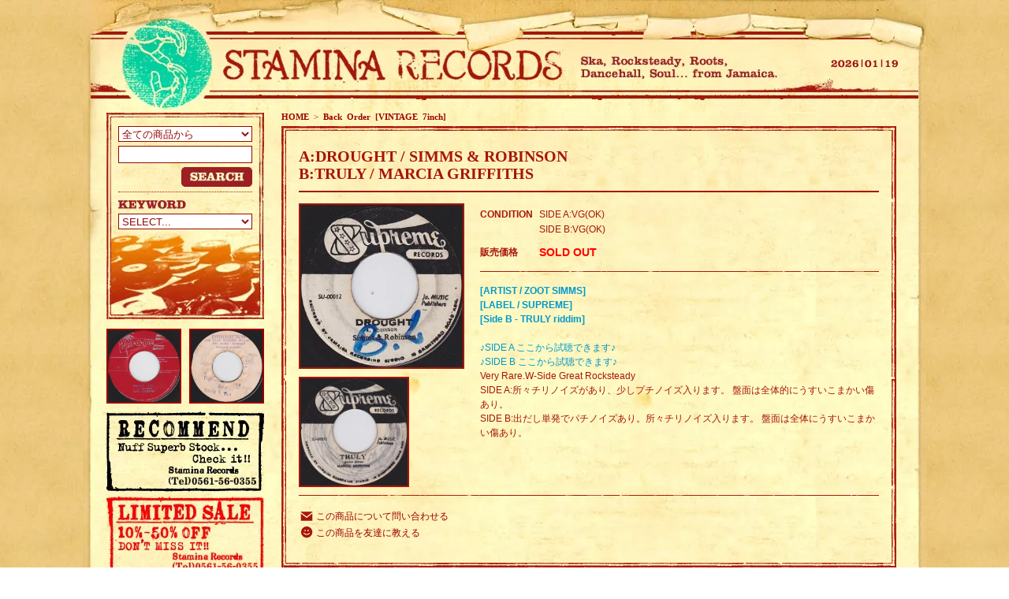

--- FILE ---
content_type: text/html; charset=EUC-JP
request_url: http://stamina-records.com/?pid=34893527
body_size: 9718
content:
<!DOCTYPE html PUBLIC "-//W3C//DTD XHTML 1.0 Transitional//EN" "http://www.w3.org/TR/xhtml1/DTD/xhtml1-transitional.dtd">
<html xmlns:og="http://ogp.me/ns#" xmlns:fb="http://www.facebook.com/2008/fbml" xmlns:mixi="http://mixi-platform.com/ns#" xmlns="http://www.w3.org/1999/xhtml" xml:lang="ja" lang="ja" dir="ltr">
<head>
<meta http-equiv="content-type" content="text/html; charset=euc-jp" />
<meta http-equiv="X-UA-Compatible" content="IE=edge,chrome=1" />
<title>A:DROUGHT / SIMMS &amp; ROBINSONB:TRULY / MARCIA GRIFFITHS - STAMINA RECORDS / VINTAGE REGGAE RECORD SHOP</title>
<meta name="Keywords" content="A:DROUGHT / SIMMS &amp; ROBINSONB:TRULY / MARCIA GRIFFITHS,reggae record,record,vinyl,reggae,jamaica,dancehall,vintage,roots,soul,ska,rocksteady,rae town,レゲエ,レコード,ジャマイカ,スカ,ロックステディ,レゲエレコード,ダンスホール,ヴィンテージ," />
<meta name="Description" content="STAMINA RECORDS jamaican vintage records shop スタミナレコードでは、ジャマイカから買い付けてきたREGGAE RECORDを販売しております。SKA,ROCKSTEADY,REGGAE,ROOTS,DANCEHALL,SOUL等幅広い品揃えでお待ちしております。レゲエレコード在庫多数ありますのでお気軽にご来店ください。" />
<meta name="Author" content="STAMINA RECORDS" />
<meta name="Copyright" content="" />
<meta http-equiv="content-style-type" content="text/css" />
<meta http-equiv="content-script-type" content="text/javascript" />
<link rel="stylesheet" href="https://img10.shop-pro.jp/PA01050/073/css/37/index.css?cmsp_timestamp=20230309145216" type="text/css" />
<link rel="stylesheet" href="https://img10.shop-pro.jp/PA01050/073/css/37/product.css?cmsp_timestamp=20230309145216" type="text/css" />

<link rel="alternate" type="application/rss+xml" title="rss" href="http://stamina-records.com/?mode=rss" />
<link rel="alternate" media="handheld" type="text/html" href="http://stamina-records.com/?prid=34893527" />
<script type="text/javascript" src="//ajax.googleapis.com/ajax/libs/jquery/1.7.2/jquery.min.js" ></script>
<meta property="og:title" content="A:DROUGHT / SIMMS &amp; ROBINSONB:TRULY / MARCIA GRIFFITHS - STAMINA RECORDS / VINTAGE REGGAE RECORD SHOP" />
<meta property="og:description" content="STAMINA RECORDS jamaican vintage records shop スタミナレコードでは、ジャマイカから買い付けてきたREGGAE RECORDを販売しております。SKA,ROCKSTEADY,REGGAE,ROOTS,DANCEHALL,SOUL等幅広い品揃えでお待ちしております。レゲエレコード在庫多数ありますのでお気軽にご来店ください。" />
<meta property="og:url" content="http://stamina-records.com?pid=34893527" />
<meta property="og:site_name" content="STAMINA RECORDS / VINTAGE REGGAE RECORD SHOP" />
<meta property="og:image" content="https://img10.shop-pro.jp/PA01050/073/product/34893527.jpg?20120324174211"/>
<script>
  (function(i,s,o,g,r,a,m){i['GoogleAnalyticsObject']=r;i[r]=i[r]||function(){
  (i[r].q=i[r].q||[]).push(arguments)},i[r].l=1*new Date();a=s.createElement(o),
  m=s.getElementsByTagName(o)[0];a.async=1;a.src=g;m.parentNode.insertBefore(a,m)
  })(window,document,'script','//www.google-analytics.com/analytics.js','ga');

  ga('create', 'UA-46942133-1', 'stamina-records.com');
  ga('send', 'pageview');

</script>
<script>
  var Colorme = {"page":"product","shop":{"account_id":"PA01050073","title":"STAMINA RECORDS \/ VINTAGE REGGAE RECORD SHOP"},"basket":{"total_price":0,"items":[]},"customer":{"id":null},"inventory_control":"product","product":{"shop_uid":"PA01050073","id":34893527,"name":"A:DROUGHT \/ SIMMS & ROBINSON<br>B:TRULY \/ MARCIA GRIFFITHS","model_number":"SIDE A:VG(OK)<br>SIDE B:VG(OK)","stock_num":0,"sales_price":0,"sales_price_including_tax":0,"variants":[],"category":{"id_big":1114126,"id_small":0},"groups":[],"members_price":12800,"members_price_including_tax":14080}};

  (function() {
    function insertScriptTags() {
      var scriptTagDetails = [];
      var entry = document.getElementsByTagName('script')[0];

      scriptTagDetails.forEach(function(tagDetail) {
        var script = document.createElement('script');

        script.type = 'text/javascript';
        script.src = tagDetail.src;
        script.async = true;

        if( tagDetail.integrity ) {
          script.integrity = tagDetail.integrity;
          script.setAttribute('crossorigin', 'anonymous');
        }

        entry.parentNode.insertBefore(script, entry);
      })
    }

    window.addEventListener('load', insertScriptTags, false);
  })();
</script>
<script async src="https://zen.one/analytics.js"></script>
</head>
<body>
<meta name="colorme-acc-payload" content="?st=1&pt=10029&ut=34893527&at=PA01050073&v=20260120084050&re=&cn=8bdb2c839ec224eaa4ac39176043a4af" width="1" height="1" alt="" /><script>!function(){"use strict";Array.prototype.slice.call(document.getElementsByTagName("script")).filter((function(t){return t.src&&t.src.match(new RegExp("dist/acc-track.js$"))})).forEach((function(t){return document.body.removeChild(t)})),function t(c){var r=arguments.length>1&&void 0!==arguments[1]?arguments[1]:0;if(!(r>=c.length)){var e=document.createElement("script");e.onerror=function(){return t(c,r+1)},e.src="https://"+c[r]+"/dist/acc-track.js?rev=3",document.body.appendChild(e)}}(["acclog001.shop-pro.jp","acclog002.shop-pro.jp"])}();</script><script type="text/javascript">
<!--
function MM_jumpMenu(targ,selObj,restore){ //v3.0pl
  eval(targ+".location='"+selObj.options[selObj.selectedIndex].value+"'");
  if (restore) selObj.selectedIndex=0;
}
//-->
</script>





<div class="container">
	
<div class="header">
<div class="head-name">
<a href="./" title="STAMINA RECORDS / VINTAGE REGGAE RECORD SHOP"><h1>STAMINA RECORDS</h1></a>
</div>
<div class="head-date">
<SCRIPT LANGUAGE="JavaScript">
<!--
mydate=new Date();
Ye=mydate.getFullYear();
Mo=mydate.getMonth()+1;
Da=mydate.getDate();
Day=mydate.getDay();
Day2=new Array(7);
Day2[0]="sun";Day2[1]="mon";Day2[2]="tue";
Day2[3]="wed";Day2[4]="thu";Day2[5]="fri";
Day2[6]="sat";
document.write("<FONT style='font-size : 16px; color : #666666'>");
document.write("<img src='//img10.shop-pro.jp/PA01050/073/etc/hdate_"+Ye+".gif' /><img src='//img10.shop-pro.jp/PA01050/073/etc/hdate_line.gif' hspace='3' /><img src='//img10.shop-pro.jp/PA01050/073/etc/hdate_"+Mo+".gif' /><img src='//img10.shop-pro.jp/PA01050/073/etc/hdate_line.gif' hspace='3' /><img src='//img10.shop-pro.jp/PA01050/073/etc/hdate_"+Da+".gif' />");
document.write("</FONT>");
//-->
</SCRIPT>

</div>
<div class="clear"></div>
</div>


<div class="footimg">


<div class="side">


	

<div class="search-box">
<form action="http://stamina-records.com/" method="GET" id="search">
<input type="hidden" name="mode" value="srh" /><input type="hidden" name="sort" value="n" />
<select name="cid" class="searchlist">
<option value="" selected="selected">全ての商品から</option>
<option value="350294,0">SKA / ROCKSTEADY</option>
<option value="350305,0">REGGAE / ROOTS</option>
<option value="350306,0">DANCEHALL</option>
<option value="1617365,0">90's～</option>
<option value="840252,0">DISCO45 [VINTAGE]</option>
<option value="840253,0">DISCO45 [DANCEHALL]</option>
<option value="840254,0">LP [VINTAGE]</option>
<option value="840255,0">LP [DANCEHALL]</option>
<option value="358268,0">DUB</option>
<option value="1092403,0">LOVERS</option>
<option value="358273,0">SOUL / OTHERS</option>
<option value="840257,0">LOW PRICE [VINTAGE 7inch]</option>
<option value="840258,0">LOW PRICE [DANCEHALL 7inch]</option>
<option value="840260,0">LOW PRICE [VINTAGE DISCO45]</option>
<option value="840261,0">LOW PRICE [DANCEHALL DISCO45]</option>
<option value="840262,0">LOW PRICE [VINTAGE LP]</option>
<option value="840264,0">LOW PRICE [DANCEHALL LP]</option>
<option value="1244847,0">REISSUE [SKA / ROCKSTEADY]</option>
<option value="955739,0">REISSUE [REGGAE / ROOTS]</option>
<option value="955740,0">REISSUE [DANCEHALL]</option>
<option value="1106405,0">REISSUE [SOUL / OTHERS]</option>
<option value="955741,0">NEW RELEASE</option>
<option value="1617367,0">REISSUE USED [VINTAGE]</option>
<option value="1617369,0">REISSUE USED [DANCEHALL]</option>
<option value="420359,0">CD</option>
<option value="459819,0">RECORD GOODS</option>
<option value="955743,0">CLOTHING</option>
<option value="1114126,0">Back Order [VINTAGE 7inch]</option>
<option value="1116538,0">Back Order [VINTAGE DISCO45]</option>
<option value="1116539,0">Back Order [VINTAGE LP]</option>
<option value="1114128,0">Back Order [DANCEHALL 7inch]</option>
<option value="1116540,0">Back Order [DANCEHALL DISCO45]</option>
<option value="1116541,0">Back Order [DANCEHALL LP]</option>
<option value="1538758,0">Back Order [LOVERS]</option>
<option value="1538761,0">Back Order [SOUL / OTHERS]</option>
<option value="2307617,0">Back Order [REISSUE USED]</option>
<option value="2307618,0">Back Order [90's～]</option>
<option value="2412185,0">Back Order [OFFER]</option>
<option value="1441713,0">DEAD STOCK</option>
</select>
<input name="keyword" type="text" class="searchinput"><br />
<div class="search-b">
<input type="image" value="検索" src="//img10.shop-pro.jp/PA01050/073/etc/search_b.jpg" />
</div>
</form>

<img src="https://img10.shop-pro.jp/PA01050/073/etc/tt_keyword.jpg" alt="KEYWORD" width="86" height="15" />
<form id="form1" name="form1" method="post" action="">
<label>
<select name="jumpMenu" class="searchlist" id="jumpMenu" onchange="MM_jumpMenu('parent',this,0)">
<option selected="selected">SELECT...</option>

<option value="http://stamina-records.com/?mode=srh&sort=n&cid=&keyword=Rare&x=72&y=7">Rare</option>
<option value="http://stamina-records.com/?mode=srh&sort=n&cid=&keyword=Killer&x=48&y=3">Killer</option>
<option value="http://stamina-records.com/?mode=srh&sort=n&cid=&keyword=%BD%C2&x=56&y=6">渋</option>
<option value="http://stamina-records.com/?mode=srh&sort=n&cid=&keyword=%A5%DE%A5%A4%A5%CA%A1%BC%C4%B4&x=33&y=7">マイナー調</option>
<option value="http://stamina-records.com/?mode=srh&sort=n&cid=&keyword=Deep&x=58&y=1">Deep</option>
<option value="http://stamina-records.com/?mode=srh&sort=n&cid=&keyword=Digital&x=58&y=19">Digital</option>
<option value="http://stamina-records.com/?mode=srh&sort=n&cid=&keyword=Funk&x=32&y=7">Funk</option>
<option value="http://stamina-records.com/?mode=srh&sort=n&cid=&keyword=Sweet&x=68&y=17">Sweet</option>
<option value="http://stamina-records.com/?mode=srh&sort=n&cid=&keyword=Lovers&x=28&y=4">Lovers</option>
<option value="http://stamina-records.com/?mode=srh&sort=n&cid=&keyword=Cover&x=53&y=11">Cover</option>
<option value="http://stamina-records.com/?mode=srh&sort=n&cid=&keyword=Inst&x=43&y=2">Inst</option>
<option value="http://stamina-records.com/?mode=srh&sort=n&cid=&keyword=Combination&x=32&y=22">Combination</option>
<option value="http://stamina-records.com/?mode=srh&sort=n&cid=&keyword=Fast+Chat&x=16&y=9">Fast Chat</option>
<option value="http://stamina-records.com/?mode=srh&sort=n&cid=&keyword=Sound+Boy&x=43&y=5">Sound Boy</option>
<option value="http://stamina-records.com/?mode=srh&sort=n&cid=&keyword=Big+Hit&x=40&y=19">Big Hit</option>
<option value="http://stamina-records.com/?mode=srh&sort=n&cid=&keyword=%C4%EA%C8%D6&x=29&y=7">定番</option>
<option value="http://stamina-records.com/?mode=srh&sort=n&cid=&keyword=W-Side+Good&x=60&y=12">W-Side Good</option>

</select>
</label>
</form>
</div>

	

<div class="cnt-b03" style="text-align:center;padding-bottom:10px;">
<a href="?mode=f27">
<img src="https://img10.shop-pro.jp/PA01050/073/product/32889403.jpg?20141112162902" alt="OFFER" width="91" height="91" style="border:2px solid #900;float:left;"/>
<img src="https://img10.shop-pro.jp/PA01050/073/product/32886373.jpg?20141112163142" alt="OFFER" width="91" height="91" style="border:2px solid #900;float:right;"/>
</a>
<div style="clear:both"></div>

</div>

<div class="cnt-b02"><a href="?mode=f10"><img src="https://img10.shop-pro.jp/PA01050/073/etc/cnt_b02_2.jpg" alt="RECOMMEND" width="200" height="102" /></a></div>
<div class="cnt-b01"><a href="?mode=f9"><img src="https://img10.shop-pro.jp/PA01050/073/etc/cnt_b01_2.jpg" alt="LIMITED SALE" width="200" height="108" /></a></div>




<div id="menu">
<ul>
<li><a href="/?mode=cate&cbid=350294&csid=0&sort=n" title="SKA / ROCKSTEADY" class="b01"><img src="https://img10.shop-pro.jp/PA01050/073/etc/cat_b01.jpg" alt="SKA / ROCKSTEADY"></a></li>
<li><a href="/?mode=cate&cbid=350305&csid=0&sort=n" title="REGGAE / ROOTS" class="b02"><img src="https://img10.shop-pro.jp/PA01050/073/etc/cat_b02.jpg" alt="REGGAE / ROOTS"></a></li>
<li><a href="/?mode=cate&cbid=350306&csid=0&sort=n" title="DANCEHALL" class="b03"><img src="https://img10.shop-pro.jp/PA01050/073/etc/cat_b03.jpg" alt="DANCEHALL"></a></li>

<li><a href="/?mode=cate&cbid=1617365&csid=0&sort=n" title="90's～" class="b17"><img src="https://img10.shop-pro.jp/PA01050/073/etc/cat_b17.jpg" alt="90's～"></a></li>
<li><a href="#" title="DISCO45" class="b04"><img src="https://img10.shop-pro.jp/PA01050/073/etc/cat_b04.jpg" alt="DISCO 45"></a>
	<table><tr><td><ul>
	<li><a href="/?mode=cate&cbid=840252&csid=0&sort=n" title="DISCO45 [VINTAGE]" class="sb01"><img src="https://img10.shop-pro.jp/PA01050/073/etc/cat_sb01.jpg" alt="DISCO45 [VINTAGE]"></a></li>
	<li><a href="/?mode=cate&cbid=840253&csid=0&sort=n" title="DISCO45 [DANCEHALL]" class="sb02"><img src="https://img10.shop-pro.jp/PA01050/073/etc/cat_sb02.jpg" alt="DISCO45 [DANCEHALL]"></a></li>
	</ul></td></tr></table>
</li>
<li><a href="#" title="LP" class="b05"><img src="https://img10.shop-pro.jp/PA01050/073/etc/cat_b05.jpg" alt="LP"></a>
	<table><tr><td><ul>
	<li><a href="/?mode=cate&cbid=840254&csid=0&sort=n" title="LP [VINTAGE]" class="sb01"><img src="https://img10.shop-pro.jp/PA01050/073/etc/cat_sb01.jpg" alt="LP [VINTAGE]"></a></li>
	<li><a href="/?mode=cate&cbid=840255&csid=0&sort=n" title="LP [DANCEHALL]" class="sb02"><img src="https://img10.shop-pro.jp/PA01050/073/etc/cat_sb02.jpg" alt="LP [DANCEHALL]"></a></li>
	</ul></td></tr></table>
</li>
<li><a href="/?mode=cate&cbid=358268&csid=0&sort=n" title="DUB" class="b06"><img src="https://img10.shop-pro.jp/PA01050/073/etc/cat_b06.jpg" alt="DUB"></a></li>
<li><a href="/?mode=cate&cbid=1092403&csid=0&sort=n" title="LOVERS" class="b14"><img src="https://img10.shop-pro.jp/PA01050/073/etc/cat_b14.jpg" alt="LOVERS"></a></li>


<li><a href="/?mode=cate&cbid=1441713&csid=0&sort=n" title="DEAD STOCK" class="b16"><img src="https://img10.shop-pro.jp/PA01050/073/etc/cat_b16.jpg" alt="DEAD STOCK"></a></li>

<li><a href="/?mode=cate&cbid=358273&csid=0&sort=n" title="SOUL / OTHERS" class="b07"><img src="https://img10.shop-pro.jp/PA01050/073/etc/cat_b07.jpg" alt="SOUL / OTHERS"></a></li>
<li><a href="#" title="LOW PRICE" class="b08"><img src="https://img10.shop-pro.jp/PA01050/073/etc/cat_b08.jpg" alt="LOW PRICE"></a>
	<table><tr><td><ul>
	<li><a href="/?mode=cate&cbid=840257&csid=0&sort=n" title="LOW PRICE [VINTAGE 7inch]" class="sb03"><img src="https://img10.shop-pro.jp/PA01050/073/etc/cat_sb03.jpg" alt="LOW PRICE [VINTAGE 7inch]" width="400" height="35"></a></li>
	<li><a href="/?mode=cate&cbid=840258&csid=0&sort=n" title="LOW PRICE [DANCEHALL 7inch]" class="sb04"><img src="https://img10.shop-pro.jp/PA01050/073/etc/cat_sb04.jpg" alt="LOW PRICE [DANCEHALL 7inch]" width="400" height="26"></a></li>
	<li><a href="/?mode=cate&cbid=840260&csid=0&sort=n" title="LOW PRICE [VINTAGE DISCO45]" class="sb05"><img src="https://img10.shop-pro.jp/PA01050/073/etc/cat_sb05.jpg" alt="LOW PRICE [VINTAGE DISCO45]" width="400" height="26"></a></li>
	<li><a href="/?mode=cate&cbid=840261&csid=0&sort=n" title="LOW PRICE [DANCEHALL DISCO45]" class="sb06"><img src="https://img10.shop-pro.jp/PA01050/073/etc/cat_sb06.jpg" alt="LOW PRICE [DANCEHALL DISCO45]" width="400" height="26"></a></li>
	<li><a href="/?mode=cate&cbid=840262&csid=0&sort=n" title="LOW PRICE [VINTAGE LP]" class="sb07"><img src="https://img10.shop-pro.jp/PA01050/073/etc/cat_sb07.jpg" alt="LOW PRICE [VINTAGE LP]" width="400" height="26"></a></li>
	<li><a href="/?mode=cate&cbid=840264&csid=0&sort=n" title="LOW PRICE [DANCEHALL LP]" class="sb08"><img src="https://img10.shop-pro.jp/PA01050/073/etc/cat_sb08.jpg" alt="LOW PRICE [DANCEHALL LP]" width="400" height="35"></a></li>
</ul></td></tr></table>
</li>
<li><a href="#" title="REISSUE / NEW RELEASE" class="b11"><img src="https://img10.shop-pro.jp/PA01050/073/etc/cat_b13.jpg" alt="REISSUE / NEW RELEASE"></a>
	<table><tr><td><ul>
	<li><a href="/?mode=cate&cbid=1244847&csid=0&sort=n" title="REISSUE [SKA / ROCKSTEADY]" class="sb14"><img src="https://img10.shop-pro.jp/PA01050/073/etc/cat_sb14.jpg" alt="REISSUE [SKA / ROCKSTEADY]"></a></li>
	<li><a href="/?mode=cate&cbid=955739&csid=0&sort=n" title="REISSUE [REGGAE / ROOTS]" class="sb15"><img src="https://img10.shop-pro.jp/PA01050/073/etc/cat_sb15.jpg" alt="REISSUE [REGGAE / ROOTS]"></a></li>
	<li><a href="/?mode=cate&cbid=955740&csid=0&sort=n" title="REISSUE [DANCEHALL]" class="sb10"><img src="https://img10.shop-pro.jp/PA01050/073/etc/cat_sb10.jpg" alt="REISSUE [DANCEHALL]"></a></li>
	<li><a href="/?mode=cate&cbid=1106405&csid=0&sort=n" title="REISSUE [SOUL / OTHERS]" class="sb13"><img src="https://img10.shop-pro.jp/PA01050/073/etc/cat_sb13.jpg" alt="REISSUE [SOUL / OTHERS]"></a></li>
	<li><a href="/?mode=cate&cbid=955741&csid=0&sort=n" title="NEW RELEASE" class="sb12"><img src="https://img10.shop-pro.jp/PA01050/073/etc/cat_sb12.jpg" alt="NEW RELEASE"></a></li>
	</ul></td></tr></table>
</li>


<li><a href="#" title="REISSUE USED" class="b18"><img src="https://img10.shop-pro.jp/PA01050/073/etc/cat_b18.jpg?20130913155019" alt="REISSUE USED"></a>
	<table><tr><td><ul>
	<li><a href="/?mode=cate&cbid=1617367&csid=0&sort=n" title="REISSUE USED [VINTAGE]" class="sb16"><img src="https://img10.shop-pro.jp/PA01050/073/etc/cat_sb16.jpg" alt="REISSUE USED [VINTAGE]"></a></li>
	<li><a href="/?mode=cate&cbid=1617369&csid=0&sort=n" title="REISSUE USED [DANCEHALL]" class="sb17"><img src="https://img10.shop-pro.jp/PA01050/073/etc/cat_sb17.jpg" alt="REISSUE USED [DANCEHALL]"></a></li>
	</ul></td></tr></table>
</li>


<li><a href="/?mode=f23" title="REISSUE再入荷" class="b15"><img src="https://img10.shop-pro.jp/PA01050/073/etc/cat_b15.jpg" alt="REISSUE再入荷"></a></li>
<li><a href="/?mode=cate&cbid=420359&csid=0&sort=n" title="CD" class="b09"><img src="https://img10.shop-pro.jp/PA01050/073/etc/cat_b09.jpg" alt="CD"></a></li>
<li><a href="/?mode=cate&cbid=459819&csid=0&sort=n" title="RECORD GOODS" class="b10"><img src="https://img10.shop-pro.jp/PA01050/073/etc/cat_b10.jpg" alt="RECORD GOODS"></a></li>
<li><a href="/?mode=cate&cbid=955743&csid=0&sort=n" title="CLOTHING" class="b12"><img src="https://img10.shop-pro.jp/PA01050/073/etc/cat_b12.jpg" alt="CLOTHING"></a></li>
</ul>
<div class="clear"></div>
</div>





<div class="img-group">

<style>
.img-group img{
	font-size:0;line-height:0;margin:0;
	display:block;
}
</style>

<!--
<img src="http://stamina-stamina.com/store-js/images/side_genre_title.jpg" alt="genre" style="margin-bottom:0px">
-->

<img src="http://stamina-stamina.com/store-js/images/side_group_60s_title.gif?77777" alt="60's" title="60's" style="margin-bottom:7px">

<a href="http://stamina-records.com/?mode=grp&gid=800208&sort=n">
	<img src="http://stamina-stamina.com/store-js/images/side_group_60s_01.gif?55555" alt="SKA" title="SKA" class="imgover">
</a>
<a href="http://stamina-records.com/?mode=grp&gid=800209&sort=n">
	<img src="http://stamina-stamina.com/store-js/images/side_group_60s_02.gif?55555" alt="ROCKSTEADY" title="ROCKSTEADY" class="imgover">
</a>
<a href="http://stamina-records.com/?mode=grp&gid=800210&sort=n">
	<img src="http://stamina-stamina.com/store-js/images/side_group_60s_03.gif?55555" alt="EARLY 60's" title="EARLY 60's" class="imgover">
</a>
<a href="http://stamina-records.com/?mode=grp&gid=807614&sort=n">
	<img src="http://stamina-stamina.com/store-js/images/side_group_60s_10.gif?55555" alt="BALLAD" title="BALLAD" class="imgover">
</a>
<a href="http://stamina-records.com/?mode=grp&gid=800211&sort=n">
	<img src="http://stamina-stamina.com/store-js/images/side_group_60s_04.gif?55555" alt="SHUFFLE" title="SHUFFLE" class="imgover">
</a>
<a href="http://stamina-records.com/?mode=grp&gid=800212&sort=n">
	<img src="http://stamina-stamina.com/store-js/images/side_group_60s_05.gif?55555" alt="66年" title="66年" class="imgover">
</a>
<a href="http://stamina-records.com/?mode=grp&gid=800213&sort=n">
	<img src="http://stamina-stamina.com/store-js/images/side_group_60s_06.gif?55555" alt="CALYPSO" title="CALYPSO" class="imgover">
</a>
<a href="http://stamina-records.com/?mode=grp&gid=802590&sort=n">
	<img src="http://stamina-stamina.com/store-js/images/side_group_60s_08.gif?55555" alt="INST 60's" title="INST 60's" class="imgover">
</a>
<a href="http://stamina-records.com/?mode=grp&gid=800224&sort=n">
	<img src="http://stamina-stamina.com/store-js/images/side_group_60s_07.gif?55555" alt="定番60's" title="定番60's" class="imgover">
</a>
<a href="http://stamina-records.com/?mode=grp&gid=802583&sort=n">
	<img src="http://stamina-stamina.com/store-js/images/side_group_60s_09.gif?55555" alt="RECOMMEND 60's" title="RECOMMEND 60's" class="imgover">
</a>




<img src="http://stamina-stamina.com/store-js/images/side_group_70s_title.gif?77777" alt="70's" title="70's" style="margin-bottom:7px;margin-top:10px;">

<a href="http://stamina-records.com/?mode=grp&gid=800214&sort=n">
	<img src="http://stamina-stamina.com/store-js/images/side_group_70s_01.gif?55555" alt="EARLY REGGAE" title="EARLY REGGAE" class="imgover">
</a>
<a href="http://stamina-records.com/?mode=grp&gid=800215&sort=n">
	<img src="http://stamina-stamina.com/store-js/images/side_group_70s_02.gif?55555" alt="FUNKY REGGAE" title="FUNKY REGGAE" class="imgover">
</a>
<a href="http://stamina-records.com/?mode=grp&gid=800216&sort=n">
	<img src="http://stamina-stamina.com/store-js/images/side_group_70s_03.gif?66666" alt="KILLER & DEEP" title="KILLER & DEEP" class="imgover">
</a>
<a href="http://stamina-records.com/?mode=grp&gid=800217&sort=n">
	<img src="http://stamina-stamina.com/store-js/images/side_group_70s_04.gif?55555" alt="STEPPER" title="STEPPER" class="imgover">
</a>
<a href="http://stamina-records.com/?mode=grp&gid=800218&sort=n">
	<img src="http://stamina-stamina.com/store-js/images/side_group_70s_05.gif?55555" alt="SWEET REGGAE" title="SWEET REGGAE" class="imgover">
</a>
<a href="http://stamina-records.com/?mode=grp&gid=800219&sort=n">
	<img src="http://stamina-stamina.com/store-js/images/side_group_70s_06.gif?55555" alt="70's DEEJAY" title="70's DEEJAY" class="imgover">
</a>
<a href="http://stamina-records.com/?mode=grp&gid=802593&sort=n">
	<img src="http://stamina-stamina.com/store-js/images/side_group_70s_08.gif?55555" alt="INST 70's" title="INST 70's" class="imgover">
</a>
<a href="http://stamina-records.com/?mode=grp&gid=800225&sort=n">
	<img src="http://stamina-stamina.com/store-js/images/side_group_70s_07.gif?55555" alt="定番70's" title="定番70's" class="imgover">
</a>
<a href="http://stamina-records.com/?mode=grp&gid=802584&sort=n">
	<img src="http://stamina-stamina.com/store-js/images/side_group_70s_09.gif?55555" alt="RECOMMEND 70's" title="RECOMMEND 70's" class="imgover">
</a>



<img src="http://stamina-stamina.com/store-js/images/side_group_80s_title.gif?77777" alt="80's～" title="80's～" style="margin-bottom:7px;margin-top:10px;">

<a href="http://stamina-records.com/?mode=grp&gid=800220&sort=n">
	<img src="http://stamina-stamina.com/store-js/images/side_group_80s_01.gif?55555" alt="EARLY 80's" title="EARLY 80's" class="imgover">
</a>
<a href="http://stamina-records.com/?mode=grp&gid=800221&sort=n">
	<img src="http://stamina-stamina.com/store-js/images/side_group_80s_02.gif?55555" alt="KILLER" title="KILLER" class="imgover">
</a>
<a href="http://stamina-records.com/?mode=grp&gid=800222&sort=n">
	<img src="http://stamina-stamina.com/store-js/images/side_group_80s_03.gif?55555" alt="COMBINATION" title="COMBINATION" class="imgover">
</a>
<a href="http://stamina-records.com/?mode=grp&gid=800223&sort=n">
	<img src="http://stamina-stamina.com/store-js/images/side_group_80s_04.gif?55555" alt="SOUND BOY KILLER" title="SOUND BOY KILLER" class="imgover">
</a>
<a href="http://stamina-records.com/?mode=grp&gid=800226&sort=n">
	<img src="http://stamina-stamina.com/store-js/images/side_group_80s_05.gif?55555" alt="定番DANCEHALL" title="定番DANCEHALL" class="imgover">
</a>
<a href="http://stamina-records.com/?mode=grp&gid=802586&sort=n">
	<img src="http://stamina-stamina.com/store-js/images/side_group_80s_06.gif?55555" alt="RECOMMEND DANCEHALL" title="RECOMMEND DANCEHALL" class="imgover">
</a>




<img src="http://stamina-stamina.com/store-js/images/side_group_other_title.gif?77777" alt="OTHER" title="OTHER" style="margin-bottom:7px;margin-top:10px;">

<a href="http://stamina-records.com/?mode=grp&gid=800227&sort=n">
	<img src="http://stamina-stamina.com/store-js/images/side_group_other_01.gif?55555" alt="FOUNDATION RIDDIM" title="FOUNDATION RIDDIM" class="imgover">
</a>
<a href="http://stamina-records.com/?mode=grp&gid=802587&sort=n">
	<img src="http://stamina-stamina.com/store-js/images/side_group_other_02.gif?55555" alt="SOUL TIME定番" title="SOUL TIME定番" class="imgover">
</a>
<a href="http://stamina-records.com/?mode=grp&gid=802904&sort=n">
	<img src="http://stamina-stamina.com/store-js/images/side_group_other_03.gif?55555" alt="COXSONE DODD" title="COXSONE DODD" class="imgover">
</a>
<a href="http://stamina-records.com/?mode=grp&gid=802905&sort=n">
	<img src="http://stamina-stamina.com/store-js/images/side_group_other_04.gif?55555" alt="DUKE REID" title="DUKE REID" class="imgover">
</a>
<a href="http://stamina-records.com/?mode=grp&gid=802906&sort=n">
	<img src="http://stamina-stamina.com/store-js/images/side_group_other_05.gif?55555" alt="PRINCE BUSTER" title="PRINCE BUSTER" class="imgover">
</a>
<a href="http://stamina-records.com/?mode=grp&gid=802907&sort=n">
	<img src="http://stamina-stamina.com/store-js/images/side_group_other_06.gif?55555" alt="LEE PERRY" title="LEE PERRY" class="imgover">
</a>
<a href="http://stamina-records.com/?mode=grp&gid=809107&sort=n">
	<img src="http://stamina-stamina.com/store-js/images/side_group_other_07.gif?55555" alt="AUGUSTUS PABLO" title="AUGUSTUS PABLO" class="imgover">
</a>


</div>



<table border="0" cellspacing="0" cellpadding="0" style="margin-top:15px">
<tr>
<td valign="top"><a href="/?mode=f27"><img src="https://img10.shop-pro.jp/PA01050/073/etc/offer_banner.jpg" width="200" height="50" style="margin-bottom:8px;"/></a></td>
</tr>
<tr>
<td valign="top"><a href="/?mode=f12"><img src="https://img10.shop-pro.jp/PA01050/073/etc/spu_bn2.jpg" width="200" height="50" style="margin-bottom:8px;"/></a></td>
</tr>
<tr>
<td valign="top"><a href="/?mode=f21"><img src="https://img10.shop-pro.jp/PA01050/073/etc/dig_bn2.jpg" width="200" height="50" style="margin-bottom:8px;"/></a></td>
</tr>


<tr>
<td valign="top"><a href="/?mode=f24"><img src="https://img10.shop-pro.jp/PA01050/073/etc/kaitori_banner.jpg?20130805172624" width="200" style="margin-bottom:8px"/></a></td>
</tr>

	

<tr>
<td valign="top"><a href="/?mode=f29"><img src="https://img10.shop-pro.jp/PA01050/073/etc/absolute_banner.jpg" width="200" style="margin-bottom:8px"/></a></td>
</tr>


</table>


<div class="side-cart-box">
	
	<div class="viewcart">
		<a href="https://stamina-records.shop-pro.jp/cart/proxy/basket?shop_id=PA01050073&shop_domain=stamina-records.com"><img src="https://img10.shop-pro.jp/PA01050/073/etc/viewcart_b.jpg" alt="カートを見る" width="400" height="34" />
		</a>
	</div>
	<div class="myaccount">
		<a href="http://stamina-records.com/?mode=myaccount">
			<img src="https://img10.shop-pro.jp/PA01050/073/etc/myaccount_b.gif" alt="マイアカウント" width="188" height="15" />
		</a>
	</div>
</div>

		
<div class="topnavi">
<ul>
<li><a href="https://stamina-records.shop-pro.jp/customer/inquiries/new" class="nv01"><img src="https://img10.shop-pro.jp/PA01050/073/etc/nv_b01.jpg" alt="CONTACT US" width="400" height="32" border="0" /></a></li>
<li><a href="/?mode=f8" title="レゲエ　画像" class="nv02"><img src="https://img10.shop-pro.jp/PA01050/073/etc/nv_b02.jpg" alt="PHOTO" width="400" height="32" border="0" /></a></li>
<li><a href="/?mode=f11" class="nv07"><img src="https://img10.shop-pro.jp/PA01050/073/etc/nv_b07.jpg" alt="GALLERY" width="400" height="32" border="0" /></a></li>
<li><a href="/?mode=f7" title="レゲエ　イベント" class="nv03"><img src="https://img10.shop-pro.jp/PA01050/073/etc/nv_b03.jpg" alt="EVENT" width="400" height="32" border="0" /></a></li>
<li><a href="http://reggaerecord-jamaica-blog.com/" class="nv04"><img src="https://img10.shop-pro.jp/PA01050/073/etc/nv_b04.jpg" alt="BLOG" width="400" height="32" border="0" /></a></li>
<li><a href="/?mode=f6" class="nv05"><img src="https://img10.shop-pro.jp/PA01050/073/etc/nv_b05.jpg" alt="GUIDE IN ENGLISH" width="400" height="32" border="0" /></a></li>
<li><a href="/?mode=f4" class="nv06"><img src="https://img10.shop-pro.jp/PA01050/073/etc/nv_b06.jpg" alt="LINKS" width="400" height="34" border="0" /></a></li>
</ul>
</div>

<ul class="topsubmenu">
<li><a href="/?mode=f2">Yahoo!オークション</a> </li>
<li><a href="/?mode=f22">Back Order</a></li>
<li><a href="/?mode=f25">Paypalについて</a></li>
<li><a href="http://stamina-records.com/?mode=sk#payment">お支払い方法について</a></li>
<li><a href="http://stamina-records.com/?mode=sk#delivery">配送方法・送料について</a></li>
<li><a href="/?mode=f1">コンディションについて</a></li>
<li><a href="/?mode=f5">お取り置きについて</a></li>
<li><a href="https://secure.shop-pro.jp/?mode=mailmaga&shop_id=PA01050073">メルマガ登録・解除</a></li>
</ul>

<!--
<div><img src="//img10.shop-pro.jp/PA01050/073/etc/nv_kw01.jpg" alt="KEYWORD" width="200" height="30" /></div>
<div class="nv_kw"><div class="nv_kw2">
<table border="0" cellpadding="0" cellspacing="0">
<tr><td>
<!-- ＊＊＊＊＊ キーワード編集（左列） ＊＊＊＊＊ --
&#187;<a href="http://stamina-records.com/?mode=srh&sort=n&cid=&keyword=Rare">Rare</a><br />
&#187;<a href="http://stamina-records.com/?mode=srh&sort=n&cid=&keyword=%C4%EA%C8%D6">定番</a><br />
&#187;<a href="http://stamina-records.com/?mode=srh&sort=n&cid=&keyword=inst">Inst</a><br />
&#187;<a href="http://stamina-records.com/?mode=srh&sort=n&cid=&keyword=Funky">Funky</a><br />
&#187;<a href="http://stamina-records.com/?mode=srh&sort=n&cid=&keyword=Big+Hit">Big Hit</a><br />
&#187;<a href="http://stamina-records.com/?mode=srh&sort=n&cid=&keyword=Cover">Cover</a><br />
&#187;<a href="http://stamina-records.com/?mode=srh&sort=n&cid=&keyword=Killer&x=49&y=12">Killer</a><br />
&#187;<a href="http://stamina-records.com/?mode=srh&sort=n&cid=&keyword=Sweet&x=51&y=7">Sweet</a><br />

<!--// ＊＊＊＊＊ キーワード編集（左列） ＊＊＊＊＊ --
</td><td>
<!-- ＊＊＊＊＊ キーワード編集（右列） ＊＊＊＊＊ --
&#187;<a href="http://stamina-records.com/?mode=srh&sort=n&cid=&keyword=Early+Reggae&x=32&y=4">Early Reggae</a><br />
&#187;<a href="http://stamina-records.com/?mode=srh&sort=n&cid=&keyword=Augustus+Pablo&x=63&y=14">Augustus Pablo</a><br />
&#187;<a href="http://stamina-records.com/?mode=srh&sort=n&cid=&keyword=Dennis+Brown&x=28&y=6">Dennis Brown</a><br />
&#187;<a href="http://stamina-records.com/?mode=srh&sort=n&cid=&keyword=Lee+Perry&x=51&y=21">Lee Perry</a><br />
&#187;<a href="http://stamina-records.com/?mode=srh&sort=n&cid=&keyword=Studio+One&x=48&y=20">Studio One</a><br />
&#187;<a href="http://stamina-records.com/?mode=srh&sort=n&cid=&keyword=Treasure+Isle&x=48&y=7">Treasure Isle</a><br />
&#187;<a href="http://stamina-records.com/?mode=srh&sort=n&cid=&keyword=Tuff+Gong&x=40&y=6">Tuff Gong</a><br />
&#187;<a href="http://stamina-records.com/?mode=srh&sort=n&cid=&keyword=Sleng+Teng&x=56&y=15">Sleng Teng</a><br />
<!--// ＊＊＊＊＊ キーワード編集（右列） ＊＊＊＊＊ --
</td></tr></table>
</div></div>
-->


<div><img src="https://img10.shop-pro.jp/PA01050/073/etc/tel_bn_2.jpg" alt="お電話からもご注文頂けます 0561-56-0355" width="200" height="85" /></div>
<ul class="topsubmenu2">
<li>&#187;<a href="https://stamina-records.shop-pro.jp/customer/inquiries/new">お問合せ</a></li>
<li>&#187;<a href="http://stamina-records.com/?mode=privacy">プライバシーポリシー</a></li>
<li>&#187;<a href="http://stamina-records.com/?mode=sk">特定商取引法に基づく表記</a></li>
</ul>
<table border="0" cellspacing="0" cellpadding="0">
<tr>
<td width="72"><img src="https://img10.shop-pro.jp/PA01050/073/etc/qr.gif" width="58" height="58" /></td>
<td><p class="rss"><a href="http://stamina-records.com/?mode=rss">RSS</a>｜<a href="http://stamina-records.com/?mode=atom">ATOM</a></p></td>
</tr>
</table>

</div>





<div class="main">

<div class="footstamp">
<a href="./">HOME</a>
	 &gt; <a href='?mode=cate&cbid=1114126&csid=0&sort=n'>Back Order [VINTAGE 7inch]</a>





</div>


<div class="mainbox-hd"></div>
<div class="mainbox">
	



<h1 class="ss-name">A:DROUGHT / SIMMS & ROBINSON<br>B:TRULY / MARCIA GRIFFITHS</h1>

<form name="product_form" method="post" action="https://stamina-records.shop-pro.jp/cart/proxy/basket/items/add">
<table width="736" border="0" cellpadding="0" cellspacing="0">
<tr>
<td width="230" align="left" valign="top">

<a target="_blank" href="https://img10.shop-pro.jp/PA01050/073/product/34893527.jpg?20120324174211"><img src="https://img10.shop-pro.jp/PA01050/073/product/34893527.jpg?20120324174211" class="ss-mainimg" /></a><br />



<a target="_blank" href="https://img10.shop-pro.jp/PA01050/073/product/34893527_o1.jpg?20120324174211"><img src="https://img10.shop-pro.jp/PA01050/073/product/34893527_o1.jpg?20120324174211" class="ss-subimg" /></a>
<br style="clear:both;">

</td>
<td align="left" valign="top">
<table border="0" cellpadding="0" cellspacing="0" class="ss-tbl">

<tr>
<th align="left" valign="top">CONDITION</th>
<td align="left" valign="top">SIDE A:VG(OK)<br>SIDE B:VG(OK)</td>
</tr>

<tr>
<th align="left" valign="top"><p class="ss-price-tt">販売価格</p></th>
<td>

<span class="price">
<p class="soldout">SOLD OUT</p>


</span>
</td>
</tr>



</table>


    


<div class="hr"></div>

<p class="ss-explain"><A HREF="http://stamina-records.com/?mode=srh&sort=n&cid=&keyword=ZOOT SIMMS"><strong>[ARTIST / ZOOT SIMMS]</strong></A></span><BR>
<A HREF="http://stamina-records.com/?mode=srh&sort=n&cid=&keyword=[LABEL+%2F+
SUPREME(STU1)]"><strong>[LABEL / SUPREME]</strong></A></span><BR><A HREF="http://stamina-records.com/?mode=srh&sort=n&cid=&keyword=[TRULY riddim]"><strong>[Side B - TRULY riddim]</strong></A></span><br><BR>

<a href="http://stamina-stamina.com/g-4207-sample.mp3"> ♪SIDE A ここから試聴できます♪ </a><BR>

<a href="http://stamina-stamina.com/g-4206-sample.mp3"> ♪SIDE B ここから試聴できます♪ </a><BR>

Very Rare.W-Side Great Rocksteady<br>

SIDE A:所々チリノイズがあり、少しプチノイズ入ります。
盤面は全体的にうすいこまかい傷あり。<br>

SIDE B:出だし単発でパチノイズあり。所々チリノイズ入ります。
盤面は全体にうすいこまかい傷あり。<br><br></p>
</td>
</tr>
</table>

<div class="hr"></div>

<table border="0" cellpadding="0" cellspacing="2" class="ss-sub-link">
<tr>
<td width="18"><img src="https://img10.shop-pro.jp/PA01050/073/etc/ss_ic01.gif" width="16" height="16" /></td>
<td><a href="https://stamina-records.shop-pro.jp/customer/products/34893527/inquiries/new">この商品について問い合わせる</a></td>
</tr>
<tr>
<td valign="top"><img src="https://img10.shop-pro.jp/PA01050/073/etc/ss_ic02.gif" width="16" height="16" /></td>
<td height="25" valign="top"><a href="mailto:?subject=%E3%80%90STAMINA%20RECORDS%20%2F%20VINTAGE%20REGGAE%20RECORD%20SHOP%E3%80%91%E3%81%AE%E3%80%8CA%3ADROUGHT%20%2F%20SIMMS%20%26%20ROBINSON%3Cbr%3EB%3ATRULY%20%2F%20MARCIA%20GRIFFITHS%E3%80%8D%E3%81%8C%E3%81%8A%E3%81%99%E3%81%99%E3%82%81%E3%81%A7%E3%81%99%EF%BC%81&body=%0D%0A%0D%0A%E2%96%A0%E5%95%86%E5%93%81%E3%80%8CA%3ADROUGHT%20%2F%20SIMMS%20%26%20ROBINSON%3Cbr%3EB%3ATRULY%20%2F%20MARCIA%20GRIFFITHS%E3%80%8D%E3%81%AEURL%0D%0Ahttp%3A%2F%2Fstamina-records.com%2F%3Fpid%3D34893527%0D%0A%0D%0A%E2%96%A0%E3%82%B7%E3%83%A7%E3%83%83%E3%83%97%E3%81%AEURL%0Ahttp%3A%2F%2Fstamina-records.com%2F">この商品を友達に教える</a></td>
</tr>
</table>
	
<input type="hidden" name="user_hash" value="7f84809e8b11ac8ce4a2b3a9453507e3"><input type="hidden" name="members_hash" value="7f84809e8b11ac8ce4a2b3a9453507e3"><input type="hidden" name="shop_id" value="PA01050073"><input type="hidden" name="product_id" value="34893527"><input type="hidden" name="members_id" value=""><input type="hidden" name="back_url" value="http://stamina-records.com/?pid=34893527"><input type="hidden" name="reference_token" value="118e6da9dc3c440fb658fe9d83d17a45"><input type="hidden" name="shop_domain" value="stamina-records.com">

</form>


	

</div>
<div class="mainbox-ft"></div>






<div class="mainbox-hd"></div>
<div class="mainbox2 single_vintage">
<div class="ssrcm-ttlbox">
VINTAGE</div>

<script type="text/javascript" src="http://stamina-stamina.com/store-js/scraping/item_single/single_vintage.php" charset="UTF-8">
</script>
</div>
<div class="mainbox-ft"></div>



<div class="mainbox-hd"></div>
<div class="mainbox2 single_limited_sale">
<div class="ssrcm-ttlbox">
LIMITED SALE</div>

<script type="text/javascript" src="http://stamina-stamina.com/store-js/scraping/item_single/single_limited_sale.php" charset="UTF-8">
</script>
</div>
<div class="mainbox-ft"></div>




<div class="mainbox-hd"></div>
<div class="mainbox2 single_cd_others">
<div class="ssrcm-ttlbox">
CD / OTHERS</div>

<script type="text/javascript" src="http://stamina-stamina.com/store-js/scraping/item_single/single_cd_others.php" charset="UTF-8">
</script>
</div>
<div class="mainbox-ft"></div>










</div>

<div class="clear"></div>
<div class="clear"></div>
<div class="clear"></div>
<div class="clear"></div>


<div class="footer">
<div class="copyright">Copyright&#169; STAMINA RECORDS. All Right Reserved.<br>
愛知県公安委員会 古物商許可証第542521606800号 武田 佳樹</div>
</div>

	
</div>
</div>




<script type="text/javascript" src="http://stamina-stamina.com/store-js/rollover.js"></script><script type="text/javascript" src="http://stamina-records.com/js/cart.js" ></script>
<script type="text/javascript" src="http://stamina-records.com/js/async_cart_in.js" ></script>
<script type="text/javascript" src="http://stamina-records.com/js/product_stock.js" ></script>
<script type="text/javascript" src="http://stamina-records.com/js/js.cookie.js" ></script>
<script type="text/javascript" src="http://stamina-records.com/js/favorite_button.js" ></script>
</body></html>

--- FILE ---
content_type: text/html
request_url: http://stamina-stamina.com/store-js/scraping/item_single/single_cd_others.php
body_size: 3119
content:
$(document).ready(function(){ $('div.single_cd_others').append('<div class="itemarea"><a href="?pid=92657221"><img src="https://img10.shop-pro.jp/PA01050/073/product/92657221_th.jpg?cmsp_timestamp=20150813182232"></a><p><a href="?pid=92657221"><a href="?pid=92657221">GLADDY&rsquo;S DOUBLE SCORE / GLADSTONE ANDERSON</a></a><span style="color:red;font-weight:bold;"> SOLD OUT</span></p></div><div class="itemarea"><a href="?pid=92656748"><img src="https://img10.shop-pro.jp/PA01050/073/product/92656748_th.jpg?cmsp_timestamp=20150813180315"></a><p><a href="?pid=92656748"><a href="?pid=92656748">REDUX / KEITH &amp; TEX</a></a>1,851円(税込2,037円)</p></div><div class="itemarea"><a href="?pid=92656487"><img src="https://img10.shop-pro.jp/PA01050/073/product/92656487_th.jpg?cmsp_timestamp=20150813174825"></a><p><a href="?pid=92656487"><a href="?pid=92656487">THE MAIN MAN / 松永孝義</a></a><span style="color:red;font-weight:bold;"> SOLD OUT</span></p></div><div class="itemarea"><a href="?pid=92656018"><img src="https://img10.shop-pro.jp/PA01050/073/product/92656018_th.jpg?cmsp_timestamp=20150813172109"></a><p><a href="?pid=92656018"><a href="?pid=92656018">THIS IS DETERMINATIONS / DETERMINATIONS</a></a>2,500円(税込2,750円)</p></div><div class="itemarea"><a href="?pid=92655570"><img src="https://img10.shop-pro.jp/PA01050/073/product/92655570_th.jpg?cmsp_timestamp=20150813165559"></a><p><a href="?pid=92655570"><a href="?pid=92655570">FULL OF DETERMINATION / DETERMINATIONS</a></a><span style="color:red;font-weight:bold;"> SOLD OUT</span></p></div><div style="clear:both"></div><div class="itemarea"><a href="?pid=92655201"><img src="https://img10.shop-pro.jp/PA01050/073/product/92655201_th.jpg?cmsp_timestamp=20150813163833"></a><p><a href="?pid=92655201"><a href="?pid=92655201">ROLAND ALPHONSO meets MUTE BEAT / ROLAND ALPHONSO &amp; MUTE BEAT</a></a>2,800円(税込3,080円)</p></div><div class="itemarea"><a href="?pid=92654670"><img src="https://img10.shop-pro.jp/PA01050/073/product/92654670_th.jpg?cmsp_timestamp=20150813161918"></a><p><a href="?pid=92654670"><a href="?pid=92654670">STILL ECHO / MUTE BEAT</a></a>2,190円(税込2,409円)</p></div><div class="itemarea"><a href="?pid=92654212"><img src="https://img10.shop-pro.jp/PA01050/073/product/92654212_th.jpg?cmsp_timestamp=20150813155811"></a><p><a href="?pid=92654212"><a href="?pid=92654212">THE BEST OF MUTE BEAT / MUTE BEAT</a></a>2,380円(税込2,618円)</p></div><div class="itemarea"><a href="?pid=93320540"><img src="https://img10.shop-pro.jp/PA01050/073/product/93320540_th.jpg?cmsp_timestamp=20150906000248"></a><p><a href="?pid=93320540"><a href="?pid=93320540">MANY MOODS OF ALTON ELLIS / ALTON ELLIS</a></a><span style="color:red;font-weight:bold;"> SOLD OUT</span></p></div><div class="itemarea"><a href="?pid=22226673"><img src="https://img10.shop-pro.jp/PA01050/073/product/22226673_th.jpg?20120421211223"></a><p><a href="?pid=22226673"><a href="?pid=22226673">JAMAICAN SOUL MUSIC at:RAE TOWN Vol.1 / VENUS DISCO</a></a>1,388円(税込1,527円)</p></div><div style="clear:both"></div><div style="clear:both">')});

--- FILE ---
content_type: text/css
request_url: https://img10.shop-pro.jp/PA01050/073/css/37/index.css?cmsp_timestamp=20230309145216
body_size: 37758
content:
@charset "euc-jp";

* {
	margin: 0px;
	padding: 0px;
}

#ymp-relevance { display:none !important; } 
.ymp-player-max #ymp-body { width:570px !important; } 
.ymp-player-max #ymp-body #ymp-body-strip { width:557px !important; } 
.ymp-player-max #ymp-body #ymp-body-base  { width:560px !important; }

body {
	color: #A7150C;
	background-image: url(https://img10.shop-pro.jp/PA01050/073/etc/bg.jpg);
	background-position: center top;
	font: 12px/1.6em Verdana, Geneva, sans-serif;
	margin: 0px;
	padding: 0px;
}

br.clear {
	clear: both;
	font: 0pt/0pt sans-serif;
}
.clear {
	clear: both;
}

img {
	border: 0px;
}

a {
	color: #09C;
	text-decoration: none;
}
a:hover {
	text-decoration: underline;
}



.container {
	background-image: url(https://img10.shop-pro.jp/PA01050/073/etc/bg_main2.jpg);
	width:1070px;
	margin-top: 0px;
	margin-right: auto;
	margin-bottom: 0px;
	margin-left: auto;
	background-repeat: repeat-y;
	background-position: 0px 144px;
	text-align: left;
}

.header {
	width:1070px;
	height: 142px;
	margin: 0px;
	padding: 0px;
	background-image: url(https://img10.shop-pro.jp/PA01050/073/etc/head2.jpg);
	background-repeat: no-repeat;
	clear: both;
}

.side {
	float: left;
	width:200px;
	padding-top: 0px;
	padding-right: 14px;
	padding-bottom: 0px;
	padding-left: 0px;
	margin-top: 0px;
	margin-right: 0px;
	margin-bottom: 0px;
	margin-left: 30px;
}

.topmain {
	float: left;
	width: 796px;
}
.main {
	float: left;
	width: 780px;
	margin-left: 8px;
}

p#sk_link_other {
	text-align:right;
	margin-top:10px;
	font-size: 11px;
	margin-bottom: 10px;
}

.footer {
	clear:both;
	height: 110px;
	padding-top: 20px;
	padding-left: 30px;
}

#group-list {
	border-top:#838383 dotted 1px;
	padding:5px 0px 0px;
	margin:10px 20px 0px 0px;
}

.topmain-box {
	float: right;
	width: 620px;
	padding: 0px;
	margin: 0px;
}
.news-box, .item-box {
	width: 620px;
	padding: 0px;
	background-image: url(https://img10.shop-pro.jp/PA01050/073/etc/top_main_w1.gif);
	background-repeat: repeat-y;
	margin-top: 0px;
	margin-right: 0px;
	margin-bottom: 12px;
	margin-left: 0px;
}
.item-box2 {
	width: 620px;
	padding: 0px;
	background-image: url(https://img10.shop-pro.jp/PA01050/073/etc/top_main_w1.gif);
	background-repeat: repeat-y;
	margin-top: 0px;
	margin-right: 0px;
	margin-bottom: 8px;
	margin-left: 0px;
}


#menu ul {
	width:180px;
	margin:0;
	padding:0;
	list-style-type:none;
	display: block;
	border-top-style: none;
	border-right-style: none;
	border-bottom-style: none;
	border-left-style: none;
	clear: both;
}

#menu ul li {
	position:relative;
	margin:0px;
	padding: 0px;
	display: block;
	border-top-style: none;
	border-right-style: none;
	border-bottom-style: none;
	border-left-style: none;
	float: left;
}

#menu ul li table {
	border-collapse:collapse;
	border:none;
	padding:0;
	position:absolute;
	top:0px;
	left:0;
}

#menu ul li ul {
	width:200px;
	visibility:hidden;
	overflow:hidden;
	position:absolute;
	top:-10px;
	left:170px;
}

#menu ul li ul li {
	margin:0;
	padding:0;
}

#menu ul li ul li a {
	width:200px;
}
	
#menu ul li ul li a:hover {
	background-position: -200px 0px;
}
	
#menu ul li a:hover {
	background-position: -180px 0px;
}
#menu ul li a {
	width:170px;
	display:block;
	text-decoration:none;
	background-repeat: no-repeat;
	background-position: 0px 0px;
	margin: 0px;
	border-top-style: none;
	border-right-style: none;
	border-bottom-style: none;
	border-left-style: none;
	padding: 0px;
}
			
#menu ul li a:hover {
	position:relative;
	z-index:100;
	margin: 0px;
	padding: 0px;
}

#menu ul li:hover ul,
#menu ul li a:hover ul {
	visibility:visible;
	overflow:visible;
	height:auto;
	z-index:200;
	width:200px;
	border-top-style: none;
	border-right-style: none;
	border-bottom-style: none;
	border-left-style: none;
}
#menu ul li a img {
	visibility: hidden;
	margin: 0px;
	padding: 0px;
	border-top-style: none;
	border-right-style: none;
	border-bottom-style: none;
	border-left-style: none;
}
.b01 {
	background-image: url(https://img10.shop-pro.jp/PA01050/073/etc/cat_b01.jpg);
}
.b02 {
	background-image: url(https://img10.shop-pro.jp/PA01050/073/etc/cat_b02.jpg);
}
.b03 {
	background-image: url(https://img10.shop-pro.jp/PA01050/073/etc/cat_b03.jpg);
}
.b04 {
	background-image: url(https://img10.shop-pro.jp/PA01050/073/etc/cat_b04.jpg);
}
.b05 {
	background-image: url(https://img10.shop-pro.jp/PA01050/073/etc/cat_b05.jpg);
}
.b06 {
	background-image: url(https://img10.shop-pro.jp/PA01050/073/etc/cat_b06.jpg);
}
.b07 {
	background-image: url(https://img10.shop-pro.jp/PA01050/073/etc/cat_b07.jpg);
}
.b08 {
	background-image: url(https://img10.shop-pro.jp/PA01050/073/etc/cat_b08.jpg);
}
.b09 {
	background-image: url(https://img10.shop-pro.jp/PA01050/073/etc/cat_b09.jpg);
}
.b10 {
	background-image: url(https://img10.shop-pro.jp/PA01050/073/etc/cat_b10.jpg);
}
.b11 {
	background-image: url(https://img10.shop-pro.jp/PA01050/073/etc/cat_b13.jpg);
}
.b12 {
	background-image: url(https://img10.shop-pro.jp/PA01050/073/etc/cat_b12.jpg);
}
.b14 {
	background-image: url(https://img10.shop-pro.jp/PA01050/073/etc/cat_b14.jpg);
}
.b15 {
	background-image: url(https://img10.shop-pro.jp/PA01050/073/etc/cat_b15.jpg?2013091311112);
}
.b16 {
	background-image: url(https://img10.shop-pro.jp/PA01050/073/etc/cat_b16.jpg);
}
.b17 {
	background-image: url(https://img10.shop-pro.jp/PA01050/073/etc/cat_b17.jpg?20131001);
}
.b18 {
	background-image: url(https://img10.shop-pro.jp/PA01050/073/etc/cat_b18.jpg?201309131155);
}


.sb01 {
	background-image: url(https://img10.shop-pro.jp/PA01050/073/etc/cat_sb01.jpg);
}
.sb01b {
	background-image: url(https://img10.shop-pro.jp/PA01050/073/etc/cat_sb01b.jpg);
}
.sb02 {
	background-image: url(https://img10.shop-pro.jp/PA01050/073/etc/cat_sb02.jpg);
}
.sb03 {
	background-image: url(https://img10.shop-pro.jp/PA01050/073/etc/cat_sb03.jpg);
}
.sb04 {
	background-image: url(https://img10.shop-pro.jp/PA01050/073/etc/cat_sb04.jpg);
}
.sb05 {
	background-image: url(https://img10.shop-pro.jp/PA01050/073/etc/cat_sb05.jpg);
}
.sb06 {
	background-image: url(https://img10.shop-pro.jp/PA01050/073/etc/cat_sb06.jpg);
}
.sb07 {
	background-image: url(https://img10.shop-pro.jp/PA01050/073/etc/cat_sb07.jpg);
}
.sb08 {
	background-image: url(https://img10.shop-pro.jp/PA01050/073/etc/cat_sb08.jpg);
}
.sb09 {
	background-image: url(https://img10.shop-pro.jp/PA01050/073/etc/cat_sb09.jpg);
}
.sb10 {
	background-image: url(https://img10.shop-pro.jp/PA01050/073/etc/cat_sb10.jpg);
}
.sb11 {
	background-image: url(https://img10.shop-pro.jp/PA01050/073/etc/cat_sb11.jpg);
}
.sb12 {
	background-image: url(https://img10.shop-pro.jp/PA01050/073/etc/cat_sb12.jpg);
}
.sb13 {
	background-image: url(https://img10.shop-pro.jp/PA01050/073/etc/cat_sb13.jpg);
}
.sb14 {
	background-image: url(https://img10.shop-pro.jp/PA01050/073/etc/cat_sb14.jpg);
}
.sb15 {
	background-image: url(https://img10.shop-pro.jp/PA01050/073/etc/cat_sb15.jpg);
}
.sb16 {
	background-image: url(https://img10.shop-pro.jp/PA01050/073/etc/cat_sb16.jpg?20130913111);
}
.sb17 {
	background-image: url(https://img10.shop-pro.jp/PA01050/073/etc/cat_sb17.jpg?20130913111);
}


.list-entry {
	margin-top: 0px;
	margin-right: 1px;
	margin-bottom: 13px;
	margin-left: 1px;
	padding-top: 0px;
	padding-right: 1px;
	padding-bottom: 13px;
	padding-left: 3px;
	border-bottom-width: 1px;
	border-bottom-style: solid;
	border-bottom-color: #A7150C;
}
.item_thumbnail img {
	height: auto;
	width: 116px;
	background-color: #900;
	padding: 2px;
}
.list-entry h2 {
	margin-top: 0px;
	margin-right: 0px;
	margin-bottom: 8px;
	margin-left: 0px;
	font: bold normal 14px/17px "Times New Roman", Georgia, Times, serif;
	padding-top: 8px;
	padding-right: 0px;
	padding-bottom: 0px;
	padding-left: 0px;
	display: block;
}
.pagetitle {
	font: bold 20px/20px "Times New Roman", Georgia, Times, serif;
	color: #FFFCC4;
	padding: 0px;
	margin: 0px;
	display: block;
	float: left;
}
.sort {
	color: #FFFCC4;
	text-align: right;
	font: 10px/10px Verdana, Geneva, sans-serif;
	float: right;
	margin: 0px;
	padding-top: 6px;
	padding-right: 0px;
	padding-bottom: 2px;
	padding-left: 0px;
}
.list-price {
	font-size: 14px;
	font-weight: bold;
	padding: 0px;
	margin-top: 3px;
	margin-right: 0px;
	margin-bottom: 0px;
	margin-left: 0px;
	text-align: right;
}
.side-cart-box {
	padding: 0px;
	margin: 0px;
}
.head-name a {
	height: 105px;
	width: 585px;
	display: block;
	padding: 0px;
	margin-top: 30px;
	margin-right: 0px;
	margin-bottom: 0px;
	margin-left: 30px;
}
.header {
}
.head-date {
	float: right;
	padding-top: 75px;
	padding-right: 35px;
}
.head-name {
	float: left;
}
.rcmd-entry img, .rcmd-img {
	height: 136px;
	width: 136px;
	padding: 0px;
	border: 2px solid #900;
	margin: 0px;
}
.lmsl-img {
	height: 100px;
	width: 100px;
	padding: 0px;
	border: 2px solid #900;
	margin: 0px;
}
.itemarea a img {
	height: 133px;
	width: 133px;
	padding: 0px;
	border: 2px solid #900;
	margin: 0px;
}
.rcmd-txt, .itemarea p {
	font-size: 10px;
	line-height: 11px;
	padding: 0px;
	margin-top: 4px;
	margin-right: 0px;
	margin-bottom: 0px;
	margin-left: 0px;
}
.rcmd-box {
	float: left;
	width: 162px;
}
.rcmd-entry {
	padding: 0px;
	margin-top: 0px;
	margin-right: 0px;
	margin-bottom: 11px;
	margin-left: 0px;
	width: 162px;
	z-index: 1;
	background-image: url(https://img10.shop-pro.jp/PA01050/073/etc/top_rc_b.gif);
}
.topimg-box {
	width: 620px;
	padding: 0px;
	margin-top: 0px;
	margin-right: 0px;
	margin-bottom: 10px;
	margin-left: 0px;
}

.notice-box {
	padding: 15px;
	margin-top: 20px;
	margin-right: 0px;
	margin-bottom: 20px;
	margin-left: 0px;
	width: 450px;
	background-color: #FC3;
}
.ss-name {
	margin-top: 3px;
	margin-right: 0px;
	margin-bottom: 14px;
	margin-left: 0px;
	padding-top: 0px;
	padding-right: 0px;
	padding-bottom: 11px;
	padding-left: 0px;
	border-bottom-width: 2px;
	border-bottom-style: solid;
	border-bottom-color: #A7150C;
	font: bold 20px/22px "Times New Roman", Georgia, Times, serif;
}
.ss-mainimg {
	height: auto;
	width: 206px;
	margin-bottom: 10px;
	border: 2px solid #A7150C;
}
.ss-subimg {
	height: auto;
	width: 136px;
	margin-bottom: 10px;
	border: 2px solid #A7150C;
}

.itemarea {
	float: left;
	width: 137px;
	padding: 0px;
	margin-top: 0px;
	margin-right: 12px;
	margin-bottom: 15px;
	margin-left: 0px;
}
.saleitemarea, .recommend-box2 {
	float: left;
	width: 355px;
	margin-top: 0px;
	margin-right: 20px;
	margin-bottom: 13px;
	margin-left: 0px;
	padding-top: 0px;
	padding-right: 0px;
	padding-bottom: 0px;
	padding-left: 1px;
}

.recommend-box1 {
	margin-top: 0px;
	margin-right: 0px;
	margin-bottom: 15px;
	margin-left: 0px;
	padding-top: 3px;
	padding-right: 0px;
	padding-bottom: 20px;
	padding-left: 1px;
	width: 730px;
	display: block;
	float: left;
	background-image: url(https://img10.shop-pro.jp/PA01050/073/etc/line1px.gif);
	background-repeat: repeat-x;
	background-position: bottom;
}

.saleitemarea table {
	width: 355px;
}
.search-box {
	padding: 15px;
	margin-top: 1px;
	margin-right: 0px;
	margin-bottom: 12px;
	margin-left: 0px;
	background-image: url(https://img10.shop-pro.jp/PA01050/073/etc/search_bg.jpg);
	background-repeat: no-repeat;
	height: 232px;
}
#menu ul li img {
	overflow: hidden;
	display: block;
	margin: 0px;
	padding: 0px;
}
.footstamp {
	word-spacing: 3px;
	padding: 0px;
	margin-top: 0px;
	margin-right: 0px;
	margin-bottom: 6px;
	margin-left: 0px;
	font: 11px/12px "Times New Roman", Georgia, Times, serif;
}
.pagenavi {
	width: 730px;
	margin-right: auto;
	margin-left: auto;
	font: 11px/15px "Lucida Sans Unicode", "Lucida Grande", sans-serif;
	word-spacing: 4px;
}
.footimg {
	background-image: url(https://img10.shop-pro.jp/PA01050/073/etc/foot2.jpg);
	background-repeat: no-repeat;
	background-position: bottom;
}
#menu {
	padding: 10px;
	margin-top: 0px;
	margin-right: 0px;
	margin-bottom: 12px;
	margin-left: 0px;
	background-image: url(https://img10.shop-pro.jp/PA01050/073/etc/menu_bg4_3.jpg?20130913111); /*_3に変更*/
	background-repeat: no-repeat;
}
.searchlist {
	background-color: #FFF;
	border: 1px solid #910B07;
	padding: 0px;
	color: #910B07;
	width: 170px;
	height: 20px;
	margin-top: 2px;
	margin-right: 0px;
	margin-bottom: 5px;
	margin-left: 0px;
}
.searchinput {
	background-color: #FFF;
	border: 1px solid #910B07;
	padding: 0px;
	color: #910B07;
	margin: 0px;
	width: 168px;
	height: 20px;
}
.rcmd-line {
	background-image: url(https://img10.shop-pro.jp/PA01050/073/etc/top_rc_c.gif);
	background-repeat: no-repeat;
	background-position: bottom;
	padding-top: 11px;
	padding-bottom: 11px;
	padding-right: 5px;
	padding-left: 11px;
}
.topmain-line {
	background-image: url(https://img10.shop-pro.jp/PA01050/073/etc/top_main_w2.gif);
	background-repeat: no-repeat;
	background-position: bottom;
	margin: 0px;
	padding-top: 3px;
	padding-right: 18px;
	padding-bottom: 18px;
	padding-left: 18px;
	font-size: 12px;
	line-height: 17px;
	font-weight: normal;
}
.topitem-line {
	background-image: url(https://img10.shop-pro.jp/PA01050/073/etc/top_main_w2.gif);
	background-repeat: no-repeat;
	background-position: bottom;
	margin: 0px;
	padding-top: 15px;
	padding-bottom: 20px;
	padding-left: 20px;
	font-size: 12px;
	line-height: 17px;
	font-weight: normal;
	padding-right: 0px;
}

.topmain-line ul li {
	line-height: 16px;
	padding-bottom: 6px;
	margin: 0px;
	font-size: 12px;
}
.topmain-line ul {
	margin-top: 0px;
	margin-right: 0px;
	margin-bottom: 0px;
	margin-left: 0px;
	padding-top: 0px;
	padding-right: 0px;
	padding-bottom: 0px;
	padding-left: 17px;
}
.top-bn-box {
	text-align: center;
	padding: 0px;
	margin-top: 0px;
	margin-right: 0px;
	margin-bottom: 15px;
	margin-left: 0px;
}
.top-bn-box2 {
	text-align: center;
	width: 614px;
	margin-top: 0px;
	margin-right: auto;
	margin-bottom: 15px;
	margin-left: auto;
	padding: 0px;
}
.search-b {
	background-image: url(https://img10.shop-pro.jp/PA01050/073/etc/search_b_bg.jpg);
	height: 25px;
	width: 90px;
	margin-top: 5px;
	margin-right: 0px;
	margin-bottom: 10px;
	margin-left: 0px;
	padding-top: 0px;
	padding-right: 0px;
	padding-bottom: 6px;
	padding-left: 80px;
	border-bottom-width: 1px;
	border-bottom-style: dotted;
	border-bottom-color: #A7150C;
	background-repeat: no-repeat;
	background-position: right top;
}
.search-b input:hover {
filter: alpha(opacity=0);
-ms-filter: alpha(opacity=0);
opacity: 0.0;
}
.cart-b {
	background-image: url(https://img10.shop-pro.jp/PA01050/073/etc/cart_b_bg.jpg);
	height: 30px;
	width: 160px;
	background-repeat: no-repeat;
	background-position: right top;
	margin: 0px;
	padding: 0px;
}
.cart-b input:hover {
filter: alpha(opacity=0);
-ms-filter: alpha(opacity=0);
opacity: 0.0;
}

.head-name a h1 {
	display: none;
}
.viewcart {
	padding: 0px;
	margin-top: 3px;
	margin-right: 0px;
	margin-bottom: 3px;
	margin-left: 0px;
	width: 200px;
	overflow: hidden;
}
.viewcart a img {
	display: none;
}
.viewcart a {
	background-image: url(https://img10.shop-pro.jp/PA01050/073/etc/viewcart_b.jpg);
	background-repeat: no-repeat;
	background-position: 0px 0px;
	height: 34px;
	width: 200px;
	display: block;
}
.viewcart a:hover, .topnavi a:hover {
	background-position: -200px;
}
.topnavi {
	padding: 0px;
	margin-top: 0px;
	margin-right: 0px;
	margin-bottom: 15px;
	margin-left: 0px;
	width: 200px;
	overflow: hidden;
}

.topnavi ul li a {
	display: block;
	width: 200px;
}
.topnavi ul li img {
	display: none;
}
.topnavi ul, .topnavi ul li {
	margin: 0px;
	padding: 0px;
	display: block;
}
.nv01 {
	background-image: url(https://img10.shop-pro.jp/PA01050/073/etc/nv_b01.jpg);
	height: 32px;
}
.nv02 {
	background-image: url(https://img10.shop-pro.jp/PA01050/073/etc/nv_b02.jpg);
	height: 32px;
}
.nv03 {
	background-image: url(https://img10.shop-pro.jp/PA01050/073/etc/nv_b03.jpg);
	height: 32px;
}
.nv04 {
	background-image: url(https://img10.shop-pro.jp/PA01050/073/etc/nv_b04.jpg);
	height: 32px;
}
.nv05 {
	background-image: url(https://img10.shop-pro.jp/PA01050/073/etc/nv_b05.jpg);
	height: 32px;
}
.nv06 {
	background-image: url(https://img10.shop-pro.jp/PA01050/073/etc/nv_b06.jpg);
	height: 34px;
}
.nv07 {
	background-image: url(https://img10.shop-pro.jp/PA01050/073/etc/nv_b07.jpg);
	height: 32px;
}
.topsubmenu {
	padding: 0px;
	margin-top: 0px;
	margin-right: 0px;
	margin-bottom: 15px;
	margin-left: 20px;
	display: block;
	list-style-type: disc;
}
.topsubmenu2 {
	padding: 0px;
	margin-top: 13px;
	margin-right: 0px;
	margin-bottom: 13px;
	margin-left: 0px;
	display: block;
	list-style-type: none;
	font-size: 11px;
	line-height: 18px;
}
.topsubmenu li {
	font-size: 11px;
	line-height: 11px;
	margin-top: 0px;
	margin-right: 0px;
	margin-bottom: 6px;
	margin-left: 0px;
	padding-top: 0px;
	padding-right: 0px;
	padding-bottom: 0px;
	padding-left: 0px;
}
.myaccount {
	margin-top: 0px;
	margin-right: 0px;
	margin-bottom: 9px;
	margin-left: 0px;
	overflow: hidden;
	padding-top: 0px;
	padding-right: 0px;
	padding-bottom: 0px;
	padding-left: 3px;
}
.myaccount a img {
	display: none;
}
.myaccount a {
	background-image: url(https://img10.shop-pro.jp/PA01050/073/etc/myaccount_b.gif);
	background-repeat: no-repeat;
	background-position: 0px 0px;
	height: 15px;
	width: 94px;
	display: block;
}
.myaccount a:hover {
	background-position: -94px;
}
.topsubmenu li a, .rss a {
	color: #A7150C;
}
.twitter {
	padding: 0px;
	margin-top: 0px;
	margin-right: 0px;
	margin-bottom: 0px;
	margin-left: 6px;
}
.copyright {
	font-size: 10px;
	line-height: 15px;
	font-weight: normal;
}
.rss {
	font: 10px/10px Verdana, Geneva, sans-serif;
}
.cartcheck {
	font-size: 10px;
	margin: 1px;
	line-height: 11px;
	padding: 3px;
	border-top-width: 1px;
	border-top-style: solid;
	border-top-color: #FF4600;
	color: #FF4600;
}
.cartcheck2 {
	font-size: 10px;
	margin: 1px;
	line-height: 11px;
	padding: 3px;
	border-top-width: 1px;
	border-top-style: solid;
	border-top-color: #FF4600;
	color: #FF4600;
	text-align: right;
}
.cartcheck3 {
	font-size: 10px;
	margin: 1px;
	line-height: 11px;
	padding: 3px;
	border-top-width: 1px;
	border-top-style: solid;
	border-top-color: #FF4600;
	color: #F00;
	font-weight: bold;
}

.soldout {
	font: bold 14px Verdana, Geneva, sans-serif;
	color: #F00;
}
.soldout2 {
	font-weight: bold;
	color: #F00;
}

.ss-tbl {
	padding: 0px;
	margin-top: 5px;
	margin-right: 0px;
	margin-bottom: 5px;
	margin-left: 0px;
}
.ss-tbl tr th {
	padding-top: 0px;
	padding-right: 8px;
	padding-bottom: 9px;
	padding-left: 0px;
	margin: 0px;
}
.ss-tbl tr td {
	margin: 0px;
	padding-top: 0px;
	padding-right: 0px;
	padding-bottom: 9px;
	padding-left: 0px;
}

.mainbox {
	background-image: url(https://img10.shop-pro.jp/PA01050/073/etc/main_w1.gif);
	background-repeat: repeat-y;
	margin: 0px;
	padding-top: 18px;
	padding-right: 22px;
	padding-bottom: 20px;
	padding-left: 22px;
}
.mainbox2 {
	background-image: url(https://img10.shop-pro.jp/PA01050/073/etc/main_w1.gif);
	background-repeat: repeat-y;
	margin: 0px;
	padding-top: 18px;
	padding-right: 0px;
	padding-bottom: 8px;
	padding-left: 22px;
}

.rcmd2box {
	margin: 0px;
	padding-top: 20px;
	padding-right: 0px;
	padding-bottom: 3px;
	padding-left: 21px;
	background-image: url(https://img10.shop-pro.jp/PA01050/073/etc/ssrcm_w.gif);
	background-repeat: repeat-y;
}
.mainbox-hd {
	background-image: url(https://img10.shop-pro.jp/PA01050/073/etc/main_w0.gif);
	background-repeat: no-repeat;
	margin: 0px;
	padding: 0px;
	height: 6px;
}
.mainbox-ft {
	background-image: url(https://img10.shop-pro.jp/PA01050/073/etc/main_w2.gif);
	background-repeat: no-repeat;
	padding: 0px;
	height: 6px;
	margin-top: 0px;
	margin-right: 0px;
	margin-bottom: 18px;
	margin-left: 0px;
}
.ss-explain {
	font-size: 12px;
	line-height: 18px;
}
.list-ttlbox {
	margin-top: 0px;
	margin-right: 0px;
	margin-bottom: 10px;
	margin-left: 0px;
	height: 30px;
	padding-top: 10px;
	padding-right: 10px;
	padding-bottom: 0px;
	padding-left: 10px;
	background-image: url(https://img10.shop-pro.jp/PA01050/073/etc/list-tt-bg.jpg);
	background-repeat: no-repeat;
}
.ssrcm-ttlbox {
	margin-top: 0px;
	margin-right: 0px;
	margin-bottom: 15px;
	margin-left: 0px;
	height: 25px;
	padding-top: 7px;
	padding-right: 0px;
	padding-bottom: 0px;
	padding-left: 10px;
	background-image: url(https://img10.shop-pro.jp/PA01050/073/etc/ssrcm-tt-bg.jpg);
	background-repeat: no-repeat;
	font: bold 17px/17px "Times New Roman", Georgia, Times, serif;
	color: #FFFCC4;
}

.sort a {
	font-weight: bold;
	color: #FFFCC4;
}
.sort .on {
	font-weight: bold;
	text-decoration: underline;
}
.pagenavi .prev {
	background-image: url(https://img10.shop-pro.jp/PA01050/073/etc/list_prev_bg.gif);
	background-repeat: no-repeat;
	background-position: left center;
}
.pagenavi .next {
	background-image: url(https://img10.shop-pro.jp/PA01050/073/etc/list_next_bg.gif);
	background-repeat: no-repeat;
	background-position: right center;
	text-align: right;
}
.line2px {
	background-image: url(https://img10.shop-pro.jp/PA01050/073/etc/line2px.gif);
	height: 2px;
}
.rcmd2ttl {
	padding: 0px;
	margin-top: 0px;
	margin-right: 0px;
	margin-bottom: 12px;
	margin-left: 0px;
}
.cond-tbl {
	margin: 0px;
	padding: 0px;
}
.cond-tbl tr td {
	margin: 0px;
	padding-top: 10px;
	padding-right: 8px;
	padding-bottom: 10px;
	padding-left: 8px;
	border-bottom-width: 1px;
	border-bottom-style: dotted;
	border-bottom-color: #9C0000;
}
.ss-sub-link {
	font-size: 12px;
}
.ss-sub-link a {
	color: #9C0000;
}
.tt-tbl {
	font-size: 12px;
	margin: 0px;
	padding: 0px;
	width: 726px;
	line-height: 16px;
}
.tt-tbl th {
	text-align: left;
	font-weight: bold;
	border-bottom-width: 1px;
	border-bottom-style: dotted;
	border-bottom-color: #9C0000;
	padding-right: 10px;
	white-space: nowrap;
	padding-bottom: 10px;
	padding-top: 10px;
	padding-left: 1px;
	vertical-align: top;
	margin: 0px;
	width: 160px;
}
.tt-tbl td {
	border-bottom-width: 1px;
	border-bottom-style: dotted;
	border-bottom-color: #9C0000;
	padding-top: 10px;
	padding-right: 10px;
	padding-bottom: 10px;
	padding-left: 0px;
	margin: 0px;
	vertical-align: top;
}
.footstamp a {
	color: #9C0000;
	font-weight: bold;
}
.list-exp, .list-exp span {
	font-size: 11px !important;
	line-height: 17px !important;
}
.lmsl-exp, .lmsl-exp span {
	font-size: 10px !important;
	line-height: 13px !important;
	padding: 0px;
	margin-top: 0px;
	margin-right: 0px;
	margin-bottom: 2px;
	margin-left: 0px;
}
.pp-ttl {
	font-weight: bold;
	margin-bottom: 8px;
	border-top-width: 1px;
	border-top-style: dotted;
	border-top-color: #9C0000;
	padding-top: 15px;
}
.pp-note {
	margin-bottom: 22px;
	padding-right: 10px;
}
.pp-note a {
	color: #9C0000;
}
.pagenavi .count {
	padding-right: 10px;
	padding-left: 12px;
}
.pagenavi .count a {
	display: block;
	float: left;
	width: 25px;
	text-align: center;
	white-space: nowrap;
}
.menutbl {
	z-index: 3;
}
.ss-price-tt {
	display: block;
	padding-top: 1px;
}
.rcmd-txt img {
	height: auto !important;
	width: auto !important;
	display: block !important;
	left: -3px;
	position: relative;
	margin: 0px;
	padding-top: 0px;
	padding-right: 0px;
	padding-bottom: 2px !important;
	padding-left: 0px;
	z-index: 1 !important;
	border-top-style: none !important;
	border-right-style: none !important;
	border-bottom-style: none !important;
	border-left-style: none !important;
	border-top-width: 0px;
	border-right-width: 0px;
	border-bottom-width: 0px;
	border-left-width: 0px;
}

.list-entry h2 img {
	height: auto !important;
	width: auto !important;
	display: block !important;
	left: -3px;
	position: relative;
	margin: 0px;
	padding-top: 0px;
	padding-right: 0px;
	padding-bottom: 2px !important;
	padding-left: 0px;
	z-index: 1 !important;
}
.ss-name img {
	height: auto !important;
	width: 50px !important;
	display: block !important;
	left: -3px;
	position: relative;
	margin: 0px;
	padding-top: 0px;
	padding-right: 0px;
	padding-bottom: 2px !important;
	padding-left: 0px;
	z-index: 1 !important;
}
.saleprice {
	font-size: 15px;
	font-weight: bold;
	color: #F00;
	padding: 0px;
	margin-top: 0px;
	margin-right: 0px;
	margin-bottom: 0px;
	margin-left: 0px;
}
.ss-price {
	font-size: 13px;
	font-weight: bold;
}
.option_cell1, .option_cell2, .option_cell3 {
	padding: 10px;
}
.top-item {
	width: 280px;
	float: left;
	height: auto;
	margin-right: 17px;
	margin-bottom: 10px;
	padding: 0px;
	margin-top: 0px;
	margin-left: 0px;
}
.top-item img {
	height: 96px;
	width: 96px;
	border: 2px solid #900;
	float: left;
	margin-top: 0px;
	margin-right: 10px;
	margin-bottom: 5px;
	margin-left: 0px;
	display: block;
	padding: 0px;
}.top-item p {
	padding: 0px;
	margin-top: 0px;
	margin-right: 0px;
	margin-bottom: 4px;
	margin-left: 0px;
	font-size: 11px !important;
	line-height: 15px;
}
.top-item .s {
	float: left;
	margin: 0px;
	padding: 0px;
}
.top-item .p {
	float: right;
	font-weight: bold;
	margin: 0px;
	padding: 0px;
	text-align: right;
}
p {
	margin: 0px;
	padding: 0px;
}
.cnt-b01 {
	margin-bottom: 8px;
}
.cnt-b02 {
	margin-bottom: 6px;
}
.nv_kw {
	background-image: url(https://img10.shop-pro.jp/PA01050/073/etc/nv_kw02.jpg);
	margin-bottom: 13px;
	padding: 0px;
}
.nv_kw2 {
	background-image: url(https://img10.shop-pro.jp/PA01050/073/etc/nv_kw03.jpg);
	background-repeat: no-repeat;
	background-position: bottom;
	margin: 0px;
	padding-top: 6px;
	padding-right: 0px;
	padding-bottom: 10px;
	padding-left: 12px;
}

.nv_kw table {
	margin-top: 0px;
	margin-right: 0px;
	margin-bottom: 0px;
	margin-left: 0px;
	border-top-style: none;
	border-right-style: none;
	border-bottom-style: none;
	border-left-style: none;
	padding: 0px;
}
.nv_kw table tr td {
	margin: 0px;
	border-top-style: none;
	border-right-style: none;
	border-bottom-style: none;
	border-left-style: none;
	text-align: left;
	vertical-align: top;
	font-size: 12px;
	padding-top: 0px;
	padding-right: 12px;
	padding-bottom: 0px;
	padding-left: 0px;
	line-height: 18px;
	font-weight: normal;
}
.nv_kw a {
	margin-left: 2px;
}
.topsubmenu2 a {
	margin-left: 2px;
}
.saleitemarea h2 {
	font-size: 11px;
	line-height: 14px;
	padding: 0px;
	font-weight: normal;
	margin-top: 2px;
	margin-right: 0px;
	margin-bottom: 4px;
	margin-left: 0px;
}
.lmsl-price {
	font-size: 11px;
	font-weight: bold;
	text-align: right;
	line-height: 14px;
	margin: 0px;
	padding: 0px;
}
.recommend-box2 a img {
	border: 2px solid #900;
	display: block;
	float: left;
	height: 100px;
	width: 100px;
}
.recommend-box2 p {
	display: block;
	float: right;
	width: 240px;
	padding: 0px;
	margin-top: 0px;
	margin-right: 0px;
	margin-bottom: 2px;
	margin-left: 0px;
	font-size: 11px;
	line-height: 15px;
}
.recommend-box2 .p {
	font-size: 12px;
	text-align: right;
	font-weight: bold;
}
.recommend-box2 .t {
	font-size: 12px;
	line-height: 15px;
	font-weight: normal;
	margin-bottom: 7px;
}


.recommend-box1 a img {
	border: 2px solid #900;
	display: block;
	float: left;
	height: 200px;
	width: 200px;
}
.recommend-box1 p {
	display: block;
	float: right;
	width: 510px;
	padding: 0px;
	margin-top: 0px;
	margin-right: 0px;
	margin-bottom: 6px;
	margin-left: 0px;
	font-size: 12px;
	line-height: 17px;
}
.recommend-box1 .p {
	text-align: right;
	font-weight: bold;
	margin-bottom: 0px;
	font-size: 14px;
	margin-top: 12px;
}
.recommend-box1 .t {
	margin-top: 5px;
	margin-bottom: 15px;
	font: bold 18px/20px "Times New Roman", Georgia, Times, serif;
}
.sscnt-ttl {
	padding: 0px;
	margin-top: 0px;
	margin-right: 0px;
	margin-bottom: 15px;
	margin-left: 0px;
}
.sslmsl-ttl {
	padding: 0px;
	margin-top: 0px;
	margin-right: 0px;
	margin-bottom: 8px;
	margin-left: 0px;
}


hr {
	border-top-style: none;
	border-right-style: none;
	border-bottom-style: solid;
	border-left-style: none;
	border-bottom-width: 2px;
	border-bottom-color: #AB1F13;
	padding: 0px;
	margin-top: 20px;
	margin-right: 0px;
	margin-bottom: 20px;
	margin-left: 0px;
}
.news-box .hr {
	border-top-style: none;
	border-right-style: none;
	border-bottom-style: none;
	border-left-style: none;
	padding: 0px;
	display: block !important;
	width: 584px;
	height: 2px;
	background-image: url(https://img10.shop-pro.jp/PA01050/073/etc/line1px.gif);
	margin: 0px;
	top: 10px;
	position: relative;
}

.item-box .hr, .item-box2 .hr {
	background-image: url(https://img10.shop-pro.jp/PA01050/073/etc/line1px.gif);
	padding: 0px;
	clear: both;
	height: 2px;
	width: 578px;
	margin-top: 0px;
	margin-right: 0px;
	margin-bottom: 10px;
	margin-left: 0px;
}

.mainbox .hr {
	border-top-style: none;
	border-right-style: none;
	border-bottom-style: none;
	border-left-style: none;
	margin-top: 0px;
	margin-right: 0px;
	margin-bottom: 15px;
	margin-left: 0px;
	padding: 0px;
	height: 1px;
	background-image: url(https://img10.shop-pro.jp/PA01050/073/etc/line2px.gif);
	clear: both;
	display: block;
}

.mainbox2 .hr {
	border-top-style: none;
	border-right-style: none;
	border-bottom-style: none;
	border-left-style: none;
	margin-top: 0px;
	margin-right: 22px;
	margin-bottom: 14px;
	margin-left: 0px;
	display: block;
	height: 2px;
	background-image: url(https://img10.shop-pro.jp/PA01050/073/etc/lmsl-line.jpg);
	clear: both;
	background-repeat: no-repeat;
	background-position: bottom;
	padding: 0px;
}
.item-box2 .topitem-line {
	padding-bottom: 5px !important;
}
.itemarea p strong {
	color: #F00;
}
.p s {
	font-weight: normal;
}
.p strong {
	color: #F00;
}
.updateinfo {
	margin-right: 22px;
}


#spu_nv {
	background-image: url(https://img10.shop-pro.jp/PA01050/073/etc/spu_b_bg.jpg);
	background-repeat: no-repeat;
	padding: 0px;
	margin-top: 10px;
	margin-right: 0px;
	margin-bottom: 10px;
	margin-left: 0px;
}
#spu_nv ul {
	margin: 0px;
	padding: 0px;
	display: block;
	height: 40px;
	width: 780px;
}

#spu_nv ul li {
	position:relative;
	margin:0px;
	padding: 0px;
	display: block;
	border-top-style: none;
	border-right-style: none;
	border-bottom-style: none;
	border-left-style: none;
	float: left;
	list-style-type: none;
}

#spu_nv ul li table {
	border-collapse:collapse;
	border:none;
	padding:0;
	position:absolute;
	top:0px;
	left:0;
}

#spu_nv ul li ul {
	width:170px;
	visibility:hidden;
	overflow:hidden;
	position:absolute;
	top:30px;
	left:0px;
	clear: both;
	background-image: url(https://img10.shop-pro.jp/PA01050/073/etc/spu_sb_bg.jpg);
	background-repeat: no-repeat;
	padding-top: 12px;
	padding-bottom: 12px;
}

#spu_nv ul li ul li {
	margin:0;
	padding:0;
}

#spu_nv ul li ul li a {
	width:170px;
	overflow: hidden;
}
	
#spu_nv ul li ul li a:hover {
	background-position: -170px 0px;
}
	
#spu_nv ul li a:hover {
	background-position: -180px 0px;
}
#spu_nv ul li a {
	display:block;
	text-decoration:none;
	background-repeat: no-repeat;
	background-position: 0px 0px;
	margin: 0px;
	border-top-style: none;
	border-right-style: none;
	border-bottom-style: none;
	border-left-style: none;
	padding: 0px;
}
			
#spu_nv ul li a:hover {
	position:relative;
	z-index:100;
	margin: 0px;
	padding: 0px;
}

#spu_nv ul li:hover ul,
#spu_nv ul li a:hover ul {
	visibility:visible;
	overflow:visible;
	height:auto;
	z-index:200;
	width:170px;
	border-top-style: none;
	border-right-style: none;
	border-bottom-style: none;
	border-left-style: none;
}
#spu_nv ul li a:hover img, #spu_nv .nv_on img {
	visibility: hidden;
	margin: 0px;
	padding: 0px;
	border-top-style: none;
	border-right-style: none;
	border-bottom-style: none;
	border-left-style: none;
}

.mainbox2 .ss-name, .mainbox2 hr {
	margin-right: 22px;
}



.spu-box2 {
	float: left;
	width: 204px;
	margin-right: 22px;
	padding-top: 5px;
	padding-right: 13px;
	padding-bottom: 5px;
	padding-left: 13px;
}
.spu-box2 a img {
	border: 2px solid #900;
	display: block;
	height: 200px;
	width: 200px;
	margin-bottom: 10px;
}
.spu-box2 p {
	display: block;
	float: right;
	width: 204px;
	padding: 0px;
	margin-top: 0px;
	margin-right: 0px;
	margin-bottom: 2px;
	margin-left: 0px;
	font-size: 11px;
	line-height: 15px;
}
.spu-box2 .p {
	font-size: 12px;
	text-align: right;
	font-weight: bold;
}
.spu-box2 .t {
	font-size: 12px;
	line-height: 15px;
	font-weight: normal;
	margin-bottom: 7px;
}
.spu-bg2 {
	background-image: url(https://img10.shop-pro.jp/PA01050/073/etc/spu-bg2.gif);
	background-repeat: repeat-y;
}





#dig_nv {
	background-image: url(https://img10.shop-pro.jp/PA01050/073/etc/dig_b_bg.jpg);
	background-repeat: no-repeat;
	padding: 0px;
	margin-top: 10px;
	margin-right: 0px;
	margin-bottom: 10px;
	margin-left: 0px;
}
#dig_nv ul {
	margin: 0px;
	padding: 0px;
	display: block;
	height: 36px;
	width: 735px;
}

#dig_nv ul li {
	position:relative;
	margin:0px;
	padding: 0px;
	display: block;
	border-top-style: none;
	border-right-style: none;
	border-bottom-style: none;
	border-left-style: none;
	float: left;
	list-style-type: none;
}

#dig_nv ul li table {
	border-collapse:collapse;
	border:none;
	padding:0;
	position:absolute;
	top:0px;
	left:0;
}

#dig_nv ul li ul {
	width:184px;
	visibility:hidden;
	overflow:hidden;
	position:absolute;
	top:36px;
	left:0px;
	clear: both;
	background-image: url(https://img10.shop-pro.jp/PA01050/073/etc/dig_sb_bg.jpg);
	background-repeat: no-repeat;
	padding-top: 12px;
	padding-bottom: 12px;
}

#dig_nv ul li ul li {
	margin:0;
	padding:0;
}

#dig_nv ul li ul li a {
	width:184px;
	overflow: hidden;
}
	
#dig_nv ul li ul li a:hover {
	background-position: -170px 0px;
}
	
#dig_nv ul li a:hover {
	background-position: -180px 0px;
}
#dig_nv ul li a {
	display:block;
	text-decoration:none;
	background-repeat: no-repeat;
	background-position: 0px 0px;
	margin: 0px;
	border-top-style: none;
	border-right-style: none;
	border-bottom-style: none;
	border-left-style: none;
	padding: 0px;
}
			
#dig_nv ul li a:hover {
	position:relative;
	z-index:100;
	margin: 0px;
	padding: 0px;
}

#dig_nv ul li:hover ul,
#dig_nv ul li a:hover ul {
	visibility:visible;
	overflow:visible;
	height:auto;
	z-index:200;
	width:184px;
	border-top-style: none;
	border-right-style: none;
	border-bottom-style: none;
	border-left-style: none;
}
#dig_nv ul li a:hover img, #dig_nv .nv_on img {
	visibility: hidden;
	margin: 0px;
	padding: 0px;
	border-top-style: none;
	border-right-style: none;
	border-bottom-style: none;
	border-left-style: none;
}


.dig_box {
	float: left;
	width: 250px;
}
.dig_box ul {
	padding-top: 6px;
	padding-right: 0px;
	padding-bottom: 20px;
	padding-left: 65px;
	background-repeat: no-repeat;
	background-position: 3px 0px;
	display: block;
	width: 170px;
	margin: 0px;
}
#dig_name {
	display: block;
	padding-top: 25px;
	padding-left: 0px;
	padding-right: 0px;
	padding-bottom: 8px;
	margin-bottom: 20px;
	margin-left: 2px;
	margin-right: 24px;
}

#dig_a {background-image: url(https://img10.shop-pro.jp/PA01050/073/etc/dig_a.gif);}
#dig_b {background-image: url(https://img10.shop-pro.jp/PA01050/073/etc/dig_b.gif);}
#dig_c {background-image: url(https://img10.shop-pro.jp/PA01050/073/etc/dig_c.gif);}
#dig_d {background-image: url(https://img10.shop-pro.jp/PA01050/073/etc/dig_d.gif);}
#dig_e {background-image: url(https://img10.shop-pro.jp/PA01050/073/etc/dig_e.gif);}
#dig_f {background-image: url(https://img10.shop-pro.jp/PA01050/073/etc/dig_f.gif);}
#dig_g {background-image: url(https://img10.shop-pro.jp/PA01050/073/etc/dig_g.gif);}
#dig_h {background-image: url(https://img10.shop-pro.jp/PA01050/073/etc/dig_h.gif);}
#dig_i {background-image: url(https://img10.shop-pro.jp/PA01050/073/etc/dig_i.gif);}
#dig_j {background-image: url(https://img10.shop-pro.jp/PA01050/073/etc/dig_j.gif);}
#dig_k {background-image: url(https://img10.shop-pro.jp/PA01050/073/etc/dig_k.gif);}
#dig_l {background-image: url(https://img10.shop-pro.jp/PA01050/073/etc/dig_l.gif);}
#dig_m {background-image: url(https://img10.shop-pro.jp/PA01050/073/etc/dig_m.gif);}
#dig_n {background-image: url(https://img10.shop-pro.jp/PA01050/073/etc/dig_n.gif);}
#dig_o {background-image: url(https://img10.shop-pro.jp/PA01050/073/etc/dig_o.gif);}
#dig_p {background-image: url(https://img10.shop-pro.jp/PA01050/073/etc/dig_p.gif);}
#dig_q {background-image: url(https://img10.shop-pro.jp/PA01050/073/etc/dig_q.gif);}
#dig_r {background-image: url(https://img10.shop-pro.jp/PA01050/073/etc/dig_r.gif);}
#dig_s {background-image: url(https://img10.shop-pro.jp/PA01050/073/etc/dig_s.gif);}
#dig_t {background-image: url(https://img10.shop-pro.jp/PA01050/073/etc/dig_t.gif);}
#dig_u {background-image: url(https://img10.shop-pro.jp/PA01050/073/etc/dig_u.gif);}
#dig_v {background-image: url(https://img10.shop-pro.jp/PA01050/073/etc/dig_v.gif);}
#dig_w {background-image: url(https://img10.shop-pro.jp/PA01050/073/etc/dig_w.gif);}
#dig_x {background-image: url(https://img10.shop-pro.jp/PA01050/073/etc/dig_x.gif);}
#dig_y {background-image: url(https://img10.shop-pro.jp/PA01050/073/etc/dig_y.gif);}
#dig_z {background-image: url(https://img10.shop-pro.jp/PA01050/073/etc/dig_z.gif);}

.dig_pagetop {
	margin-right: 24px;
	clear: both;
	text-align: right;
	margin-bottom: 10px;
	padding-left: 665px;
}
.dig_box li {
	font-size: 12px;
	line-height: 14px;
	margin-bottom: 6px;
}
.dig_pagetop a {
	display: block;
	height: 8px;
	width: 65px;
	background-image: url(https://img10.shop-pro.jp/PA01050/073/etc/pagetop.jpg);
}


/*
.side-cart-box > .cartcheck3:not(:first-child){
display:none;
}
*/
.side-cart-box .cartcheck3:not(:first-of-type){
display:none;
}

/*
.side-cart-box .cartcheck3{
display:none;
}
.side-cart-box .cartcheck3:first-child{
 display:inline;
}
:?

/*Offerページ疑似ページネーション*/
table.offer_pagenation{
	background-image: url(https://img10.shop-pro.jp/PA01050/073/etc/line1px.gif);
	background-repeat: repeat-x;
	background-position: bottom;
	margin-bottom:15px;
	padding-bottom:15px;
}
table.offer_pagenation .prev {
	background-image: url(https://img10.shop-pro.jp/PA01050/073/etc/list_prev_bg.gif);
	background-repeat: no-repeat;
	background-position: left center;
}
table.offer_pagenation .next {
	background-image: url(https://img10.shop-pro.jp/PA01050/073/etc/list_next_bg.gif);
	background-repeat: no-repeat;
	background-position: right center;
	text-align: right;
}

.koushin_zyoho{
margin-bottom: 8px;
}